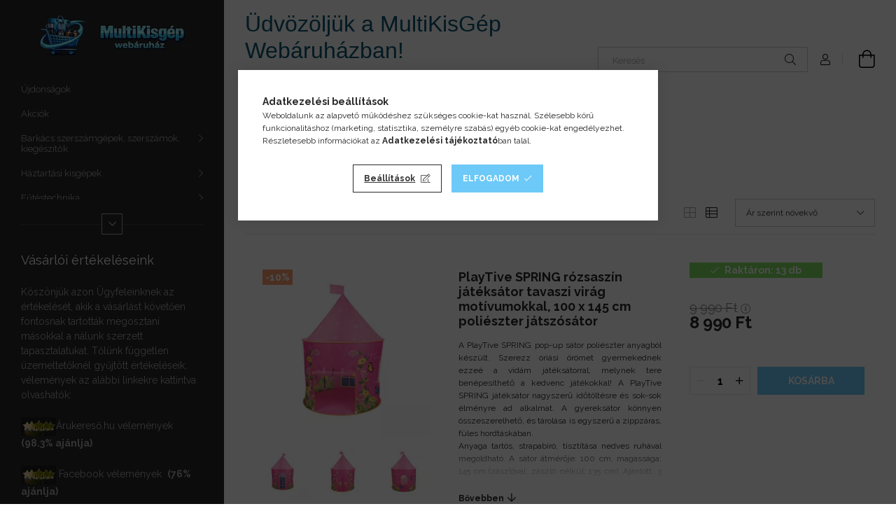

--- FILE ---
content_type: text/html; charset=UTF-8
request_url: https://multikisgep.hu/Satrak
body_size: 35677
content:
<!DOCTYPE html>
<html lang="hu">
<head>
    <meta charset="utf-8">
<meta name="description" content="Sátrak, Kempingbútorok, Játékok, Sport- és szabadidős eszközök, MultiKisGép Webáruház">
<meta name="robots" content="index, follow">
<meta http-equiv="X-UA-Compatible" content="IE=Edge">
<meta property="og:site_name" content="MultiKisGép Webáruház" />
<meta property="og:title" content="Sátrak, Kempingbútorok - Játékok, Sport- és szabadidős eszkö">
<meta property="og:description" content="Sátrak, Kempingbútorok, Játékok, Sport- és szabadidős eszközök, MultiKisGép Webáruház">
<meta property="og:type" content="website">
<meta property="og:url" content="https://multikisgep.hu/Satrak">
<meta name="google-site-verification" content="-dQcc5Ur7HCk_ETfBAjSv59RpUQhhPCTGUC3jXVarDI">
<meta name="p:domain_verify" content="pinterest-site-verification=74cb992ab3845bb7b9e3ccd1ccee35e5">
<meta name="dc.title" content="Sátrak, Kempingbútorok - Játékok, Sport- és szabadidős eszkö">
<meta name="dc.description" content="Sátrak, Kempingbútorok, Játékok, Sport- és szabadidős eszközök, MultiKisGép Webáruház">
<meta name="dc.publisher" content="MultiKisGép Webáruház">
<meta name="dc.language" content="hu">
<meta name="mobile-web-app-capable" content="yes">
<meta name="apple-mobile-web-app-capable" content="yes">
<meta name="MobileOptimized" content="320">
<meta name="HandheldFriendly" content="true">

<title>Sátrak, Kempingbútorok - Játékok, Sport- és szabadidős eszkö</title>


<script>
var service_type="shop";
var shop_url_main="https://multikisgep.hu";
var actual_lang="hu";
var money_len="0";
var money_thousend=" ";
var money_dec=",";
var shop_id=34972;
var unas_design_url="https:"+"/"+"/"+"multikisgep.hu"+"/"+"!common_design"+"/"+"base"+"/"+"001900"+"/";
var unas_design_code='001900';
var unas_base_design_code='1900';
var unas_design_ver=4;
var unas_design_subver=6;
var unas_shop_url='https://multikisgep.hu';
var responsive="yes";
var price_nullcut_disable=1;
var config_plus=new Array();
config_plus['product_tooltip']=1;
config_plus['cart_redirect']=2;
config_plus['money_type']='Ft';
config_plus['money_type_display']='Ft';
config_plus['already_registered_email']=1;
var lang_text=new Array();

var UNAS = UNAS || {};
UNAS.shop={"base_url":'https://multikisgep.hu',"domain":'multikisgep.hu',"username":'multikisgep.unas.hu',"id":34972,"lang":'hu',"currency_type":'Ft',"currency_code":'HUF',"currency_rate":'1',"currency_length":0,"base_currency_length":0,"canonical_url":'https://multikisgep.hu/Satrak'};
UNAS.design={"code":'001900',"page":'product_list'};
UNAS.api_auth="08a10f1629c42b21b16d013e562fef35";
UNAS.customer={"email":'',"id":0,"group_id":0,"without_registration":0};
UNAS.shop["category_id"]="598352";
UNAS.shop["only_private_customer_can_purchase"] = false;
 

UNAS.text = {
    "button_overlay_close": `Bezár`,
    "popup_window": `Felugró ablak`,
    "list": `lista`,
    "updating_in_progress": `frissítés folyamatban`,
    "updated": `frissítve`,
    "is_opened": `megnyitva`,
    "is_closed": `bezárva`,
    "deleted": `törölve`,
    "consent_granted": `hozzájárulás megadva`,
    "consent_rejected": `hozzájárulás elutasítva`,
    "field_is_incorrect": `mező hibás`,
    "error_title": `Hiba!`,
    "product_variants": `termék változatok`,
    "product_added_to_cart": `A termék a kosárba került`,
    "product_added_to_cart_with_qty_problem": `A termékből csak [qty_added_to_cart] [qty_unit] került kosárba`,
    "product_removed_from_cart": `A termék törölve a kosárból`,
    "reg_title_name": `Név`,
    "reg_title_company_name": `Cégnév`,
    "number_of_items_in_cart": `Kosárban lévő tételek száma`,
    "cart_is_empty": `A kosár üres`,
    "cart_updated": `A kosár frissült`
};


UNAS.text["delete_from_compare"]= `Törlés összehasonlításból`;
UNAS.text["comparison"]= `Összehasonlítás`;

UNAS.text["delete_from_favourites"]= `Törlés a kedvencek közül`;
UNAS.text["add_to_favourites"]= `Kedvencekhez`;






window.lazySizesConfig=window.lazySizesConfig || {};
window.lazySizesConfig.loadMode=1;
window.lazySizesConfig.loadHidden=false;

window.dataLayer = window.dataLayer || [];
function gtag(){dataLayer.push(arguments)};
gtag('js', new Date());
</script>

<script src="https://multikisgep.hu/!common_packages/jquery/jquery-3.2.1.js?mod_time=1759314984"></script>
<script src="https://multikisgep.hu/!common_packages/jquery/plugins/migrate/migrate.js?mod_time=1759314984"></script>
<script src="https://multikisgep.hu/!common_packages/jquery/plugins/autocomplete/autocomplete.js?mod_time=1759314984"></script>
<script src="https://multikisgep.hu/!common_packages/jquery/plugins/ui/ui_slider-1.11.4.js?mod_time=1759314984"></script>
<script src="https://multikisgep.hu/!common_packages/jquery/plugins/ui/ui_touch-punch.js?mod_time=1759314984"></script>
<script src="https://multikisgep.hu/!common_packages/jquery/plugins/tools/overlay/overlay.js?mod_time=1759314984"></script>
<script src="https://multikisgep.hu/!common_packages/jquery/plugins/tools/toolbox/toolbox.expose.js?mod_time=1759314984"></script>
<script src="https://multikisgep.hu/!common_packages/jquery/plugins/lazysizes/lazysizes.min.js?mod_time=1759314984"></script>
<script src="https://multikisgep.hu/!common_packages/jquery/own/shop_common/exploded/common.js?mod_time=1764831093"></script>
<script src="https://multikisgep.hu/!common_packages/jquery/own/shop_common/exploded/common_overlay.js?mod_time=1759314984"></script>
<script src="https://multikisgep.hu/!common_packages/jquery/own/shop_common/exploded/common_shop_popup.js?mod_time=1759314984"></script>
<script src="https://multikisgep.hu/!common_packages/jquery/own/shop_common/exploded/page_product_list.js?mod_time=1759314984"></script>
<script src="https://multikisgep.hu/!common_packages/jquery/own/shop_common/exploded/function_favourites.js?mod_time=1759314984"></script>
<script src="https://multikisgep.hu/!common_packages/jquery/own/shop_common/exploded/function_compare.js?mod_time=1759314984"></script>
<script src="https://multikisgep.hu/!common_packages/jquery/own/shop_common/exploded/function_recommend.js?mod_time=1759314984"></script>
<script src="https://multikisgep.hu/!common_packages/jquery/own/shop_common/exploded/function_product_print.js?mod_time=1759314984"></script>
<script src="https://multikisgep.hu/!common_packages/jquery/own/shop_common/exploded/function_product_subscription.js?mod_time=1759314984"></script>
<script src="https://multikisgep.hu/!common_packages/jquery/own/shop_common/exploded/function_param_filter.js?mod_time=1764233415"></script>
<script src="https://multikisgep.hu/!common_packages/jquery/own/shop_common/exploded/function_infinite_scroll.js?mod_time=1759314984"></script>
<script src="https://multikisgep.hu/!common_packages/jquery/plugins/hoverintent/hoverintent.js?mod_time=1759314984"></script>
<script src="https://multikisgep.hu/!common_packages/jquery/own/shop_tooltip/shop_tooltip.js?mod_time=1759314984"></script>
<script src="https://multikisgep.hu/!common_packages/jquery/plugins/waypoints/waypoints-4.0.0.js?mod_time=1759314984"></script>
<script src="https://multikisgep.hu/!common_design/base/001900/main.js?mod_time=1759314986"></script>
<script src="https://multikisgep.hu/!common_packages/jquery/plugins/perfectscrollbar/perfect-scrollbar-1.4.0/perfect-scrollbar.min.js?mod_time=1759314984"></script>
<script src="https://multikisgep.hu/!common_packages/jquery/plugins/swiper/swiper-bundle.min.js?mod_time=1759314984"></script>
<script src="https://multikisgep.hu/!common_packages/jquery/plugins/toastr/toastr.min.js?mod_time=1759314984"></script>
<script src="https://multikisgep.hu/!common_packages/jquery/plugins/tippy/popper-2.4.4.min.js?mod_time=1759314984"></script>
<script src="https://multikisgep.hu/!common_packages/jquery/plugins/tippy/tippy-bundle.umd.min.js?mod_time=1759314984"></script>

<link href="https://multikisgep.hu/temp/shop_34972_6b6c65523e352f0307088af624f96053.css?mod_time=1769346881" rel="stylesheet" type="text/css">

<link href="https://multikisgep.hu/Satrak" rel="canonical">
<link href="https://multikisgep.hu/shop_ordered/34972/design_pic/favicon.ico" rel="shortcut icon">
<script>
        var google_consent=1;
    
        gtag('consent', 'default', {
           'ad_storage': 'denied',
           'ad_user_data': 'denied',
           'ad_personalization': 'denied',
           'analytics_storage': 'denied',
           'functionality_storage': 'denied',
           'personalization_storage': 'denied',
           'security_storage': 'granted'
        });

    
        gtag('consent', 'update', {
           'ad_storage': 'denied',
           'ad_user_data': 'denied',
           'ad_personalization': 'denied',
           'analytics_storage': 'denied',
           'functionality_storage': 'denied',
           'personalization_storage': 'denied',
           'security_storage': 'granted'
        });

        </script>
    <script async src="https://www.googletagmanager.com/gtag/js?id=G-6G0PR6934B"></script>    <script>
    gtag('config', 'G-6G0PR6934B');

          gtag('config', 'G-6G0PR6934B');
                </script>
        <script>
    var google_analytics=1;

            gtag('event', 'view_item_list', {
              "currency": "HUF",
              "items": [
                                        {
                          "item_id": "PT_jateksator_SPRING",
                          "item_name": "  PlayTive SPRING rózsaszín játéksátor tavaszi virág motívumokkal, 100 x 145 cm poliészter játszósátor",
                                                    "item_category": "Játékok, Sport- és szabadidős eszközök/Sátrak, Kempingbútorok",                          "price": '8990',
                          "list_position": 1,
                          "list_name": 'Játékok, Sport- és szabadidős eszközök/Sátrak, Kempingbútorok'
                      }
                    ,                      {
                          "item_id": "Adventuridge_99914",
                          "item_name": "  Adventuridge 67 x 49 x 90 cm összecsukható szürke / kék szék, kempingszék, horgász szék 120 kg teherbírással, pohártartóval, hordtáskával",
                                                    "item_category": "Játékok, Sport- és szabadidős eszközök/Sátrak, Kempingbútorok",                          "price": '9990',
                          "list_position": 2,
                          "list_name": 'Játékok, Sport- és szabadidős eszközök/Sátrak, Kempingbútorok'
                      }
                    ,                      {
                          "item_id": "Iplay_8600B_12",
                          "item_name": "  iPlay 8600B-12 Pop-up hatszögletű labdasátor 90 x 90 x 97 cm játszó sátor 100 db színes labdával",
                                                    "item_category": "Játékok, Sport- és szabadidős eszközök/Sátrak, Kempingbútorok",                          "price": '9990',
                          "list_position": 3,
                          "list_name": 'Játékok, Sport- és szabadidős eszközök/Sátrak, Kempingbútorok'
                      }
                    ,                      {
                          "item_id": "PT_jateksator",
                          "item_name": "  lupilu / PlayTive Aquarium barna / kék játéksátor tengeri állat motívumokkal (teknős, polip, rák, delfin), 100 x 145 cm poliészter játszósátor",
                                                    "item_category": "Játékok, Sport- és szabadidős eszközök/Sátrak, Kempingbútorok",                          "price": '9990',
                          "list_position": 4,
                          "list_name": 'Játékok, Sport- és szabadidős eszközök/Sátrak, Kempingbútorok'
                      }
                    ,                      {
                          "item_id": "Rocktrail_negyszemelyes_domsator",
                          "item_name": "  Crivit / Rocktrail 250 x 300 x 130 cm négyszemélyes sötétített hálófülkés dómsátor, kupolasátor, 4 személyes duplafalú sátor, fesztiválsátor",
                                                    "item_category": "Játékok, Sport- és szabadidős eszközök/Sátrak, Kempingbútorok",                          "price": '32490',
                          "list_position": 5,
                          "list_name": 'Játékok, Sport- és szabadidős eszközök/Sátrak, Kempingbútorok'
                      }
                    ,                      {
                          "item_id": "Adventuridge_negyszemelyes_csaladi_sator",
                          "item_name": "  Adventuridge 4 személyes (négyszemélyes, dupla hálófülkés) családi sátor, fesztiválsátor, kempingsátor 2 hálófülkével, 520 x 230 x 195 cm, 3000 mm vízoszlop",
                                                    "item_category": "Játékok, Sport- és szabadidős eszközök/Sátrak, Kempingbútorok",                          "price": '49990',
                          "list_position": 6,
                          "list_name": 'Játékok, Sport- és szabadidős eszközök/Sátrak, Kempingbútorok'
                      }
                    ,                      {
                          "item_id": "Rocktrail_388318",
                          "item_name": "  Rocktrail / Crivit Sports 4 személyes (négyszemélyes) családi sátor, fesztiválsátor, kempingsátor 1 hálófülkével, nappalival, rovarhálóval 455 x 260 x 190 cm",
                                                    "item_category": "Játékok, Sport- és szabadidős eszközök/Sátrak, Kempingbútorok",                          "price": '54990',
                          "list_position": 7,
                          "list_name": 'Játékok, Sport- és szabadidős eszközök/Sátrak, Kempingbútorok'
                      }
                                  ],
              'non_interaction': true
        });
           </script>
           <script>
        gtag('config', 'AW-10933942712',{'allow_enhanced_conversions':true});
                </script>
                <script>
                       gtag('config', 'AW-11077090459');
                </script>
            <script>
        var google_ads=1;

                gtag('event','remarketing', {
            'ecomm_pagetype': 'category',
            'ecomm_prodid': ["PT_jateksator_SPRING","Adventuridge_99914","Iplay_8600B_12","PT_jateksator","Rocktrail_negyszemelyes_domsator","Adventuridge_negyszemelyes_csaladi_sator","Rocktrail_388318"]        });
            </script>
    
    <script>
    var facebook_pixel=1;
    /* <![CDATA[ */
        !function(f,b,e,v,n,t,s){if(f.fbq)return;n=f.fbq=function(){n.callMethod?
            n.callMethod.apply(n,arguments):n.queue.push(arguments)};if(!f._fbq)f._fbq=n;
            n.push=n;n.loaded=!0;n.version='2.0';n.queue=[];t=b.createElement(e);t.async=!0;
            t.src=v;s=b.getElementsByTagName(e)[0];s.parentNode.insertBefore(t,s)}(window,
                document,'script','//connect.facebook.net/en_US/fbevents.js');

        fbq('init', '454495426594215');
                fbq('track', 'PageView', {}, {eventID:'PageView.aXannyN80l1BVVogxxOxkwAAQ6I'});
        
        $(document).ready(function() {
            $(document).on("addToCart", function(event, product_array){
                facebook_event('AddToCart',{
					content_name: product_array.name,
					content_category: product_array.category,
					content_ids: [product_array.sku],
					contents: [{'id': product_array.sku, 'quantity': product_array.qty}],
					content_type: 'product',
					value: product_array.price,
					currency: 'HUF'
				}, {eventID:'AddToCart.' + product_array.event_id});
            });

            $(document).on("addToFavourites", function(event, product_array){
                facebook_event('AddToWishlist', {
                    content_ids: [product_array.sku],
                    content_type: 'product'
                }, {eventID:'AddToFavourites.' + product_array.event_id});
            });
        });

    /* ]]> */
    </script>
<script>
(function(i,s,o,g,r,a,m){i['BarionAnalyticsObject']=r;i[r]=i[r]||function(){
    (i[r].q=i[r].q||[]).push(arguments)},i[r].l=1*new Date();a=s.createElement(o),
    m=s.getElementsByTagName(o)[0];a.async=1;a.src=g;m.parentNode.insertBefore(a,m)
})(window, document, 'script', 'https://pixel.barion.com/bp.js', 'bp');
                    
bp('init', 'addBarionPixelId', 'BP-Jtt2cwpnbt-F2');
</script>
<noscript><img height='1' width='1' style='display:none' alt='' src='https://pixel.barion.com/a.gif?__ba_pixel_id=BP-Jtt2cwpnbt-F2&ev=contentView&noscript=1'/></noscript>
<script>
$(document).ready(function () {
     UNAS.onGrantConsent(function(){
         bp('consent', 'grantConsent');
     });
     
     UNAS.onRejectConsent(function(){
         bp('consent', 'rejectConsent');
     });

     var contentViewProperties = {
         'name': $('title').html(),
         'contentType': 'Page',
         'id': 'https://multikisgep.hu/Satrak',
     }
     bp('track', 'contentView', contentViewProperties);

     UNAS.onAddToCart(function(event,params){
         var variant = '';
         if (typeof params.variant_list1!=='undefined') variant+=params.variant_list1;
         if (typeof params.variant_list2!=='undefined') variant+='|'+params.variant_list2;
         if (typeof params.variant_list3!=='undefined') variant+='|'+params.variant_list3;
         var addToCartProperties = {
             'contentType': 'Product',
             'currency': 'HUF',
             'id': params.sku,
             'name': params.name,
             'quantity': parseFloat(params.qty_add),
             'totalItemPrice': params.qty*params.price,
             'unit': params.unit,
             'unitPrice': parseFloat(params.price),
             'category': params.category,
             'variant': variant
         };
         bp('track', 'addToCart', addToCartProperties);
     });

     UNAS.onClickProduct(function(event,params){
         UNAS.getProduct(function(result) {
             if (result.name!=undefined) {
                 var clickProductProperties  = {
                     'contentType': 'Product',
                     'currency': 'HUF',
                     'id': params.sku,
                     'name': result.name,
                     'unit': result.unit,
                     'unitPrice': parseFloat(result.unit_price),
                     'quantity': 1
                 }
                 bp('track', 'clickProduct', clickProductProperties );
             }
         },params);
     });

UNAS.onRemoveFromCart(function(event,params){
     bp('track', 'removeFromCart', {
         'contentType': 'Product',
         'currency': 'HUF',
         'id': params.sku,
         'name': params.name,
         'quantity': params.qty,
         'totalItemPrice': params.price * params.qty,
         'unit': params.unit,
         'unitPrice': parseFloat(params.price),
         'list': 'BasketPage'
     });
});
     var categorySelectionProperties = {         'id': '588824|598352',
         'name': 'Sátrak, Kempingbútorok',
         'category': 'Játékok, Sport- és szabadidős eszközök|Sátrak, Kempingbútorok',
         'contentType': 'Page',
         'list': 'SearchPage',
     }
     bp('track', 'categorySelection', categorySelectionProperties);


});
</script>
<script>


      
    let script = document.createElement("script");
    script.type = 'module';
    script.src ='https://widget.molin.ai/shop-ai.js?w=1a1dr3v1';
    document.head.append(script);
    
    

</script>

    <meta content="width=device-width, initial-scale=1.0" name="viewport">
	<link rel="preload" href="https://multikisgep.hu/!common_design/own/fonts/1800/customicons/custom-icons.woff2" as="font" type="font/woff2" crossorigin>
    <link rel="preconnect" href="https://fonts.gstatic.com">
    <link rel="preload" href="https://fonts.googleapis.com/css2?family=Raleway:wght@400;700&display=swap" as="style">
    <link rel="stylesheet" href="https://fonts.googleapis.com/css2?family=Raleway:wght@400;700&display=swap" media="print" onload="this.media='all'">
    <noscript>
        <link rel="stylesheet" href="https://fonts.googleapis.com/css2?family=Raleway:wght@400;700&display=swap">
    </noscript>

    
    
    
    
    
    

    
    
    
    




    
    
    



    




    
    
    
    
</head>






<body class='design_ver4 design_subver1 design_subver2 design_subver3 design_subver4 design_subver5 design_subver6' id="ud_shop_art">
<div id="image_to_cart" style="display:none; position:absolute; z-index:100000;"></div>
<div class="overlay_common overlay_warning" id="overlay_cart_add"></div>
<script>$(document).ready(function(){ overlay_init("cart_add",{"onBeforeLoad":false}); });</script>
<div class="overlay_common overlay_ok" id="overlay_cart_add_ok"></div>
<script>$(document).ready(function(){ overlay_init("cart_add_ok",[]); });</script>
<div class="overlay_common overlay_dialog" id="overlay_save_filter"></div>
<script>$(document).ready(function(){ overlay_init("save_filter",{"closeOnEsc":true,"closeOnClick":true}); });</script>
<div id="overlay_login_outer"></div>	
	<script>
	$(document).ready(function(){
	    var login_redir_init="";

		$("#overlay_login_outer").overlay({
			onBeforeLoad: function() {
                var login_redir_temp=login_redir_init;
                if (login_redir_act!="") {
                    login_redir_temp=login_redir_act;
                    login_redir_act="";
                }

									$.ajax({
						type: "GET",
						async: true,
						url: "https://multikisgep.hu/shop_ajax/ajax_popup_login.php",
						data: {
							shop_id:"34972",
							lang_master:"hu",
                            login_redir:login_redir_temp,
							explicit:"ok",
							get_ajax:"1"
						},
						success: function(data){
							$("#overlay_login_outer").html(data);
							if (unas_design_ver >= 5) $("#overlay_login_outer").modal('show');
							$('#overlay_login1 input[name=shop_pass_login]').keypress(function(e) {
								var code = e.keyCode ? e.keyCode : e.which;
								if(code.toString() == 13) {		
									document.form_login_overlay.submit();		
								}	
							});	
						}
					});
								},
			top: 50,
			mask: {
	color: "#000000",
	loadSpeed: 200,
	maskId: "exposeMaskOverlay",
	opacity: 0.7
},
			closeOnClick: (config_plus['overlay_close_on_click_forced'] === 1),
			onClose: function(event, overlayIndex) {
				$("#login_redir").val("");
			},
			load: false
		});
		
			});
	function overlay_login() {
		$(document).ready(function(){
			$("#overlay_login_outer").overlay().load();
		});
	}
	function overlay_login_remind() {
        if (unas_design_ver >= 5) {
            $("#overlay_remind").overlay().load();
        } else {
            $(document).ready(function () {
                $("#overlay_login_outer").overlay().close();
                setTimeout('$("#overlay_remind").overlay().load();', 250);
            });
        }
	}

    var login_redir_act="";
    function overlay_login_redir(redir) {
        login_redir_act=redir;
        $("#overlay_login_outer").overlay().load();
    }
	</script>  
	<div class="overlay_common overlay_info" id="overlay_remind"></div>
<script>$(document).ready(function(){ overlay_init("remind",[]); });</script>

	<script>
    	function overlay_login_error_remind() {
		$(document).ready(function(){
			load_login=0;
			$("#overlay_error").overlay().close();
			setTimeout('$("#overlay_remind").overlay().load();', 250);	
		});
	}
	</script>  
	<div class="overlay_common overlay_info" id="overlay_newsletter"></div>
<script>$(document).ready(function(){ overlay_init("newsletter",[]); });</script>

<script>
function overlay_newsletter() {
    $(document).ready(function(){
        $("#overlay_newsletter").overlay().load();
    });
}
</script>
<div class="overlay_common overlay_info" id="overlay_product_subscription"></div>
<script>$(document).ready(function(){ overlay_init("product_subscription",[]); });</script>
<div class="overlay_common overlay_error" id="overlay_script"></div>
<script>$(document).ready(function(){ overlay_init("script",[]); });</script>
<style> .grecaptcha-badge { display: none !important; } </style>     <script>
    $(document).ready(function() {
        $.ajax({
            type: "GET",
            url: "https://multikisgep.hu/shop_ajax/ajax_stat.php",
            data: {master_shop_id:"34972",get_ajax:"1"}
        });
    });
    </script>
    

<div id="container" class="page_shop_art_598352 position-relative d-flex filter-in-subcategory-disabled">
    <div class="col-fix-custom-1 side-dropdown" data-content-for=".side-btn, .filter-btn" data-content-direction="left">
        <section class="main-left">
            <div class="main-left__inner h-100">
                <button class="main-left__close-btn btn-close d-xl-none" data-btn-for=".side-dropdown" type="button" aria-label="Bezár"></button>
                <div class="main-left__content d-flex flex-column">
                    <header class="main-left__header">
                        


        <div id="header_logo_img1" class="js-element logo d-none d-xl-block mb-5 px-5" data-element-name="header_logo">
                                    <a href="https://multikisgep.hu/">                <picture>
                    <source srcset="                                    https://multikisgep.hu/!common_design/custom/multikisgep.unas.hu/element/layout_hu_header_logo-260x60_1_default.webp?time=1768138047 260w,
                                    https://multikisgep.hu/!common_design/custom/multikisgep.unas.hu/element/layout_hu_header_logo-260x60_1_default_retina.webp?time=1768138047 520w                                    "
                            sizes=" 260px"
                    >
                    <img src="https://multikisgep.hu/!common_design/custom/multikisgep.unas.hu/element/layout_hu_header_logo-260x60_1_default.webp?time=1768138047"
                         alt="MultiKisGép Webáruház"
                    >
                </picture>
                </a>                        </div>
    
                    </header>
                    <div class="box_container main-menus has-toggle-button">
                        <div class="box">
                            <div id="main-menus-content" class="box__content main-menus__content js-main-menus-content has-maxheight">
                                    <ul class="cat-menus level-0" data-level="cat-level-0">
                                <li class='cat-menu is-spec-item js-cat-menu-new' data-id="new">
            <span class="cat-menu__name" >
                <a class='cat-menu__link' href='https://multikisgep.hu/shop_artspec.php?artspec=2' >                    Újdonságok                    </a>            </span>
                            </li>
                                <li class='cat-menu is-spec-item js-cat-menu-akcio' data-id="akcio">
            <span class="cat-menu__name" >
                <a class='cat-menu__link' href='https://multikisgep.hu/shop_artspec.php?artspec=1' >                    Akciók                    </a>            </span>
                            </li>
                                <li class='cat-menu has-child js-cat-menu-243859' data-id="243859">
            <span class="cat-menu__name" onclick="catSubLoad('243859','https://multikisgep.hu/shop_ajax/ajax_box_cat.php?get_ajax=1&type=layout&change_lang=hu&level=1&key=243859&box_var_name=shop_cat&box_var_layout_cache=1&box_var_expand_cache=yes&box_var_layout_level0=0&box_var_layout=1&box_var_ajax=1&box_var_section=content&box_var_highlight=yes&box_var_type=expand&box_var_div=no');">
                                    Barkács szerszámgépek, szerszámok, kiegészítők                                </span>
                            </li>
                                <li class='cat-menu has-child js-cat-menu-159950' data-id="159950">
            <span class="cat-menu__name" onclick="catSubLoad('159950','https://multikisgep.hu/shop_ajax/ajax_box_cat.php?get_ajax=1&type=layout&change_lang=hu&level=1&key=159950&box_var_name=shop_cat&box_var_layout_cache=1&box_var_expand_cache=yes&box_var_layout_level0=0&box_var_layout=1&box_var_ajax=1&box_var_section=content&box_var_highlight=yes&box_var_type=expand&box_var_div=no');">
                                    Háztartási kisgépek                                </span>
                            </li>
                                <li class='cat-menu has-child js-cat-menu-150644' data-id="150644">
            <span class="cat-menu__name" onclick="catSubLoad('150644','https://multikisgep.hu/shop_ajax/ajax_box_cat.php?get_ajax=1&type=layout&change_lang=hu&level=1&key=150644&box_var_name=shop_cat&box_var_layout_cache=1&box_var_expand_cache=yes&box_var_layout_level0=0&box_var_layout=1&box_var_ajax=1&box_var_section=content&box_var_highlight=yes&box_var_type=expand&box_var_div=no');">
                                    Fűtéstechnika                                </span>
                            </li>
                                <li class='cat-menu has-child js-cat-menu-588824' data-id="588824">
            <span class="cat-menu__name" onclick="catSubLoad('588824','https://multikisgep.hu/shop_ajax/ajax_box_cat.php?get_ajax=1&type=layout&change_lang=hu&level=1&key=588824&box_var_name=shop_cat&box_var_layout_cache=1&box_var_expand_cache=yes&box_var_layout_level0=0&box_var_layout=1&box_var_ajax=1&box_var_section=content&box_var_highlight=yes&box_var_type=expand&box_var_div=no');">
                                    Játékok, Sport- és szabadidős eszközök                                </span>
                            </li>
                                <li class='cat-menu js-cat-menu-732415' data-id="732415">
            <span class="cat-menu__name" >
                <a class='cat-menu__link' href='https://multikisgep.hu/spl/732415/Magasnyomasu-mosok-sterimok-es-kiegeszitoik' >                    Magasnyomású mosók, sterimók és kiegészítőik                    </a>            </span>
                            </li>
                                <li class='cat-menu has-child js-cat-menu-593511' data-id="593511">
            <span class="cat-menu__name" onclick="catSubLoad('593511','https://multikisgep.hu/shop_ajax/ajax_box_cat.php?get_ajax=1&type=layout&change_lang=hu&level=1&key=593511&box_var_name=shop_cat&box_var_layout_cache=1&box_var_expand_cache=yes&box_var_layout_level0=0&box_var_layout=1&box_var_ajax=1&box_var_section=content&box_var_highlight=yes&box_var_type=expand&box_var_div=no');">
                                    Kerti kisgépek, kerti szerszámok                                </span>
                            </li>
                                <li class='cat-menu has-child js-cat-menu-378970' data-id="378970">
            <span class="cat-menu__name" onclick="catSubLoad('378970','https://multikisgep.hu/shop_ajax/ajax_box_cat.php?get_ajax=1&type=layout&change_lang=hu&level=1&key=378970&box_var_name=shop_cat&box_var_layout_cache=1&box_var_expand_cache=yes&box_var_layout_level0=0&box_var_layout=1&box_var_ajax=1&box_var_section=content&box_var_highlight=yes&box_var_type=expand&box_var_div=no');">
                                    Kerti medencék és kiegészítők, csónakok                                </span>
                            </li>
                                <li class='cat-menu has-child js-cat-menu-607745' data-id="607745">
            <span class="cat-menu__name" onclick="catSubLoad('607745','https://multikisgep.hu/shop_ajax/ajax_box_cat.php?get_ajax=1&type=layout&change_lang=hu&level=1&key=607745&box_var_name=shop_cat&box_var_layout_cache=1&box_var_expand_cache=yes&box_var_layout_level0=0&box_var_layout=1&box_var_ajax=1&box_var_section=content&box_var_highlight=yes&box_var_type=expand&box_var_div=no');">
                                    Autós kiegészítők, kellékek                                </span>
                            </li>
                                <li class='cat-menu js-cat-menu-747080' data-id="747080">
            <span class="cat-menu__name" >
                <a class='cat-menu__link' href='https://multikisgep.hu/spl/747080/Ajandek-otletek' >                    Ajándék ötletek                    </a>            </span>
                            </li>
                                <li class='cat-menu js-cat-menu-117434' data-id="117434">
            <span class="cat-menu__name" >
                <a class='cat-menu__link' href='https://multikisgep.hu/Idojaras-allomasok-faliorak' >                    Időjárás állomások, ébresztőórák, faliórák                    </a>            </span>
                            </li>
                                <li class='cat-menu js-cat-menu-206431' data-id="206431">
            <span class="cat-menu__name" >
                <a class='cat-menu__link' href='https://multikisgep.hu/spl/206431/Lakas-kiegeszitok' >                    Lakás kiegészítők                    </a>            </span>
                            </li>
                                <li class='cat-menu js-cat-menu-563395' data-id="563395">
            <span class="cat-menu__name" >
                <a class='cat-menu__link' href='https://multikisgep.hu/Kerekpar-kiegeszitok-kellekek' >                    Kerékpár kiegészítők, kellékek                    </a>            </span>
                            </li>
                                <li class='cat-menu js-cat-menu-985717' data-id="985717">
            <span class="cat-menu__name" >
                <a class='cat-menu__link' href='https://multikisgep.hu/Autos' >                    Autó - motor kiegészítők, tisztítás, autóápolás, takaróponyvák                    </a>            </span>
                            </li>
                                <li class='cat-menu js-cat-menu-791340' data-id="791340">
            <span class="cat-menu__name" >
                <a class='cat-menu__link' href='https://multikisgep.hu/spl/791340/Baba-mama-termekek' >                    Baba - mama termékek                    </a>            </span>
                            </li>
                                <li class='cat-menu js-cat-menu-985788' data-id="985788">
            <span class="cat-menu__name" >
                <a class='cat-menu__link' href='https://multikisgep.hu/Televiziok' >                    Televíziók, MultiMédia eszközök, Hangszórók, Fejhallgatók                    </a>            </span>
                            </li>
                                <li class='cat-menu js-cat-menu-921037' data-id="921037">
            <span class="cat-menu__name" >
                <a class='cat-menu__link' href='https://multikisgep.hu/spl/921037/Szepsegapolas-masszirozogepek-Fitness-eszkozok' >                    Szépségápolás, masszírozógépek, Fitness eszközök                    </a>            </span>
                            </li>
                                <li class='cat-menu js-cat-menu-765277' data-id="765277">
            <span class="cat-menu__name" >
                <a class='cat-menu__link' href='https://multikisgep.hu/spl/765277/Irodatechnika-mobil-es-informatikai-eszkozok' >                    Irodatechnika, mobil- és informatikai eszközök                    </a>            </span>
                            </li>
                                <li class='cat-menu js-cat-menu-141824' data-id="141824">
            <span class="cat-menu__name" >
                <a class='cat-menu__link' href='https://multikisgep.hu/spl/141824/Egeszsegugyi-termekek' >                    Egészségügyi termékek                    </a>            </span>
                            </li>
                                <li class='cat-menu js-cat-menu-554599' data-id="554599">
            <span class="cat-menu__name" >
                <a class='cat-menu__link' href='https://multikisgep.hu/spl/554599/Kifuto-akciok-kiarusitas' >                    Kifutó akciók, kiárusítás                    </a>            </span>
                            </li>
                                <li class='cat-menu js-cat-menu-260814' data-id="260814">
            <span class="cat-menu__name" >
                <a class='cat-menu__link' href='https://multikisgep.hu/Bontott-serult-csomagolasu-ertekcsokkent-termekek' >                    Bontott csomagolású, újszerű, értékcsökkent termékek                    </a>            </span>
                            </li>
                                <li class='cat-menu js-cat-menu-776362' data-id="776362">
            <span class="cat-menu__name" >
                <a class='cat-menu__link' href='https://multikisgep.hu/Hasznalt-hibas-serult-ertekcsokkent-termekek' >                    Használt, hibás, javított, sérült, értékcsökkent termékek, kiegészítők                    </a>            </span>
                            </li>
                                <li class='cat-menu has-child js-cat-menu-240697' data-id="240697">
            <span class="cat-menu__name" onclick="catSubLoad('240697','https://multikisgep.hu/shop_ajax/ajax_box_cat.php?get_ajax=1&type=layout&change_lang=hu&level=1&key=240697&box_var_name=shop_cat&box_var_layout_cache=1&box_var_expand_cache=yes&box_var_layout_level0=0&box_var_layout=1&box_var_ajax=1&box_var_section=content&box_var_highlight=yes&box_var_type=expand&box_var_div=no');">
                                    Karácsonyi dekoráció és kellékek                                </span>
                            </li>
            </ul>
    <script>
        function catSubLoad($id,$ajaxUrl){
            let catMenuEl = $('.cat-menu[data-id="'+$id+'"]');

            $.ajax({
                type: 'GET',
                url: $ajaxUrl,
                beforeSend: function(){
                    catMenuEl.addClass('ajax-loading');
                    setTimeout(function (){
                        if (!catMenuEl.hasClass('ajax-loaded')) {
                            catMenuEl.addClass('ajax-loader');
                        }
                    }, 500);
                },
                success:function(data){
                    catMenuEl.append(data);
                    catItemMarking();
                    $(".cat-menu__name:not(.is-processed)").each(CatPicHover);
                    $("> .cat-menu__name", catMenuEl).attr('onclick','catOpen($(this));').trigger('click');
                    catMenuEl.removeClass('ajax-loading ajax-loader').addClass('ajax-loaded');
                }
            });
        }
        function catBack($this) {
            var thisBackBtn = $this;
            var thisCatLevel = thisBackBtn.closest('[data-level]').data('level');
            /** remove opened class from children */
            thisBackBtn.closest('.js-sublist').find('.cat-menu.is-opened').removeClass('is-opened');
            /** remove opened class from parent */
            if (window.matchMedia('(max-width: 992px)').matches) {
                setTimeout(function() {
                    thisBackBtn.closest('.cat-menu.is-opened').removeClass('is-opened');
                }, 400);
            } else {
                thisBackBtn.closest('.cat-menu.is-opened').removeClass('is-opened');
            }
            $('html').removeClass(thisCatLevel +'-is-opened');
        }
        function catOpen($this) {
            var thisCatMenu = $this.parent();
            psInit(thisCatMenu.find('.js-sublist-inner').first());
            var thisMainMenusContent = $('.js-main-menus-content');
            var thisCatMenuList = thisCatMenu.closest('[data-level]');
            var thisCatLevel = thisCatMenuList.data('level');

            if (thisCatLevel === "cat-level-0") {
                /*remove is-opened class form the rest menus (cat+plus)*/
                thisMainMenusContent.find('.is-opened').not(thisCatMenu).removeClass('is-opened');
            } else {
                /*remove is-opened class form the siblings cat menus */
                thisCatMenuList.find('.is-opened').not(thisCatMenu).removeClass('is-opened');
            }

            if (thisCatMenu.hasClass('is-opened')) {
                thisCatMenu.removeClass('is-opened');
                $('html').removeClass(thisCatLevel +'-is-opened');
            } else {
                thisCatMenu.addClass('is-opened');
                $('html').addClass(thisCatLevel +'-is-opened');
            }
        }
        function catsClose() {
            handleCloseDropdowns();
            handleCloseMenus();
        }
        function CatPicHover() {
            var catItem = $(this); /*span.cat-menu__name*/
            var parentCatPic = catItem.closest(".js-sublist").find(".js-parent-img-wrapper").first().find(".js-parent-img");
            var childSublist = catItem.siblings('.js-sublist');
            var parentCatPicSrc = parentCatPic.attr("data-src-orig");
            var parentCatPicSrcSet = parentCatPic.attr("data-srcset-orig");
            if (parentCatPicSrcSet === undefined) parentCatPicSrcSet="";

            var catItems = catItem.closest(".cat-menus");

            catItem.on('mouseenter', function() {
                if (!isTouchDevice) {
                    var currentAltPicSrcSet = $(this).data("retina-img-url");
                    parentCatPic.attr("src", $(this).data("img-url"));
                    if (currentAltPicSrcSet == undefined) currentAltPicSrcSet = "";
                    parentCatPic.attr("srcset", currentAltPicSrcSet);
                }
            });

            catItems.on('mouseleave', function() {
                if (!isTouchDevice) {
                    parentCatPic.attr("src", parentCatPicSrc);
                    parentCatPic.attr("srcset", parentCatPicSrcSet);
                }
            });

            childSublist.on('mouseenter', function() {
                if (!isTouchDevice) {
                    parentCatPic.attr("src", parentCatPicSrc);
                    parentCatPic.attr("srcset", parentCatPicSrcSet);
                }
            });

            catItem.on('click', function() {
                if (!isTouchDevice) {
                    if ($(this).parent().hasClass('has-child')) {
                        parentCatPic.attr("src", parentCatPicSrc);
                        parentCatPic.attr("srcset", parentCatPicSrcSet);
                    }
                }
            });
            catItem.addClass('is-processed');

        }
        $(document).ready(function () {
            var cats = $(".cat-menu__name:not(.is-processed)");
            cats.each(CatPicHover);
        });
    </script>

	<ul class="plus-menus" data-level="menu-level-0">
					<li class="plus-menu" data-id="846440">
			<span class="plus-menu__name">
			<a class="plus-menu__link" href="https://multikisgep.hu/rolunk">				Rólunk
			</a>			</span>

					</li>
		</ul>
	<script>
		$(document).ready(function () {
			$('.plus-menu.has-child > .plus-menu__name').click(function () {
				var thisPlusMenu = $(this).parent();
                psInit(thisPlusMenu.find('.js-sublist-inner').first());
				var thisMainMenusContent = $('.js-main-menus-content');
				var thisPlusMenuList = thisPlusMenu.closest('[data-level]');
				var thisMenuLevel = thisPlusMenuList.data('level');

				if (thisMenuLevel === "menu-level-0") {
					/*remove is-opened class form the rest menus (cat+plus)*/
					thisMainMenusContent.find('.has-child.is-opened').not(thisPlusMenu).removeClass('is-opened');
				} else {
					/*remove is-opened class form the siblings plus menus */
					thisPlusMenuList.find('.has-child.is-opened').not(thisPlusMenu).removeClass('is-opened');
				}

				if (thisPlusMenu.hasClass('is-opened')) {
					thisPlusMenu.removeClass('is-opened');
                    $('html').removeClass(thisMenuLevel +'-is-opened');
				} else {
					thisPlusMenu.addClass('is-opened');
                    $('html').addClass(thisMenuLevel +'-is-opened');
				}
			});

			$('.js-menu-back-btn').click(function () {
				var thisBackBtn = $(this);
                var thisMenuLevel = thisBackBtn.closest('[data-level]').data('level');

                /** remove opened class from children */
                thisBackBtn.closest('.js-sublist').find('.plus-menu.is-opened').removeClass('is-opened');
                /** remove opened class from parent */
                if (window.matchMedia('(max-width: 992px)').matches) {
                    setTimeout(function() {
                        thisBackBtn.closest('.plus-menu.is-opened').removeClass('is-opened');
                    }, 400);
                } else {
                    thisBackBtn.closest('.plus-menu.is-opened').removeClass('is-opened');
                }
                $('html').removeClass(thisMenuLevel +'-is-opened');
			});
		});
	</script>



                                                                <button aria-controls="main-menus-content" class="main-menus__btn btn btn-square--sm js-main-menus-btn" aria-label="Több" aria-expanded="false" type="button"></button>
                                <script>
                                    $('.js-main-menus-btn').on('click', function (){
                                        let $thisBtn = $(this);
                                        let $thisContent = $('.js-main-menus-content');
                                        $thisBtn.toggleClass('is-active').attr('aria-label', (_, attr) => attr == 'Több' ? 'Kevesebb' : 'Több').attr('aria-expanded', (_, attr) => attr == 'false' ? 'true' : 'false');
                                        $thisContent.toggleClass('is-active');
                                        psElements['.main-left__inner'].update();
                                    });
                                </script>
                                                            </div>
                        </div>
                    </div>

                    <div id='box_container_home_banner1_1' class='box_container_1'>
                    <div class="box">
                        <h4 class="box__title">Vásárlói értékeléseink</h4>
                        <div class="box__content js-box-content"><div id='box_banner_264516' class='box_content'><div class='box_txt text_normal'><p>Köszönjük azon Ügyfeleinknek az értékelését, akik a vásárlást követően fontosnak tartották megosztani másokkal a nálunk szerzett tapasztalatukat. Tőlünk független üzemeltetőknél gyűjtött értékeléseik, vélemények az alábbi linkekre kattintva olvashatók:<br /><br /><strong><a href="https://www.arukereso.hu/stores/multikisgep-webaruhaz-s214188/#velemenyek-or10of0fr-1fm-1" target="_blank" rel="noopener"><img src="https://multikisgep.hu/shop_ordered/34972/pic/RATININV150.jpg" alt="" width="50" height="27" /></a></strong><a href="https://www.arukereso.hu/stores/multikisgep-webaruhaz-s214188/#velemenyek-or10of0fr-1fm-1" target="_blank" rel="noopener">Árukereső.hu vélemények</a> <strong> (98.3% ajánlja)</strong><br /><br /><a href="https://www.facebook.com/multikisgep/reviews?locale=hu_HU" target="_blank" rel="noopener"><img src="https://multikisgep.hu/shop_ordered/34972/pic/RATININV150.jpg" alt="" width="50" height="27" /></a> <a href="https://www.facebook.com/multikisgep/reviews?locale=hu_HU" target="_blank" rel="noopener">Facebook vélemények</a>  <strong>(76% ajánlja)</strong><br /><br /><a href="https://www.google.com/search?sca_esv=fb3147f266a54277&amp;sxsrf=AE3TifNFu2V00Ts27HMcXy4-ihJfR9zqqg:1764431113812&amp;si=AMgyJEtREmoPL4P1I5IDCfuA8gybfVI2d5Uj7QMwYCZHKDZ-E-yh-vR5HugA-XXkJ1nhn479DZdnSupwSLxdurI3oCU-lwxVRZbhLq92OyEt1SDUxfLdkEqj0tSq5Mn8tclc-3we6HmIlue2vjR4-cKQ13wxoBZuld8ooyPaWcH_8scuAVZRdUI%3D&amp;q=MultiKisG%C3%A9p+Web%C3%A1ruh%C3%A1z+Debrecen+V%C3%A9lem%C3%A9nyek&amp;sa=X&amp;ved=2ahUKEwjjx5OO2peRAxXe9LsIHdo1I8wQ0bkNegQIJBAD&amp;biw=1638&amp;bih=748&amp;dpr=1.1" target="_blank" rel="noopener"><img src="https://multikisgep.hu/shop_ordered/34972/pic/RATININV150.jpg" alt="" width="50" height="27" /></a> <a href="https://www.google.com/search?sca_esv=fb3147f266a54277&amp;sxsrf=AE3TifNFu2V00Ts27HMcXy4-ihJfR9zqqg:1764431113812&amp;si=AMgyJEtREmoPL4P1I5IDCfuA8gybfVI2d5Uj7QMwYCZHKDZ-E-yh-vR5HugA-XXkJ1nhn479DZdnSupwSLxdurI3oCU-lwxVRZbhLq92OyEt1SDUxfLdkEqj0tSq5Mn8tclc-3we6HmIlue2vjR4-cKQ13wxoBZuld8ooyPaWcH_8scuAVZRdUI%3D&amp;q=MultiKisG%C3%A9p+Web%C3%A1ruh%C3%A1z+Debrecen+V%C3%A9lem%C3%A9nyek&amp;sa=X&amp;ved=2ahUKEwjjx5OO2peRAxXe9LsIHdo1I8wQ0bkNegQIJBAD&amp;biw=1638&amp;bih=748&amp;dpr=1.1" target="_blank" rel="noopener">Google vélemények</a><strong> (4.8 - 96% ajánlja)</strong><br /><br /><a href="https://www.trustindex.io/reviews/multikisgep.hu" target="_blank" rel="noopener"><img src="https://multikisgep.hu/shop_ordered/34972/pic/RATININV150.jpg" alt="" width="50" height="27" /></a> <a href="https://www.trustindex.io/reviews/multikisgep.hu" target="_blank" rel="noopener">Trustindex vélemények</a><strong> (4.5 - <span class="rating-title">kiváló értékelés</span>, 90% ajánlja)</strong><br /><br /><a href="https://www.vatera.hu/user/rating/rating.php?id=6123768" target="_blank" rel="noopener"><img src="https://multikisgep.hu/shop_ordered/34972/pic/RATININV150.jpg" alt="" width="50" height="27" /></a> <a href="https://www.vatera.hu/user/rating/rating.php?id=6123768" target="_blank" rel="noopener">Vatera értékelések</a> <strong>(99.8% pozitív vélemény)<br /></strong><br /><strong><span style="color: #e8db46;"><a href="https://g.page/r/Cek-OkQARHz1EBM/review" target="_blank" rel="noopener" style="color: #e8db46;">Értékelje Ön is áruházunkat ide kattintva, Google véleménnyel</a> </span><br /><br /><a href="https://multikisgep.hu/rolunk"><img src="https://multikisgep.hu/shop_ordered/34972/pic/infologo5.png" width="250" height="57" alt="" /></a><br /></strong></p></div></div></div>
                    </div>
                    </div><div id='box_container_shop_filter' class='filter-cache-exists box_container_2'>
                    <div class="box">
                        <h4 class="box__title">Szűrés</h4>
                        <div class="box__content js-box-content">  <div class="filter--top js-selected-filters d-flex flex-wrap align-items-center font-xs"></div>
 <div id='box_filter_content' class='js-filter-box js-product-list__filter-content product-list__filter-content-outer col-12 col-md-auto order-1' data-prefix="">
 <div class="product-list__filter-content">
 <div class='product-list__filter-content-inner-wrap'>
 <div class='product-list__filter-content-inner'>
 <div data-id='price' class='product_filter_group py-4 filter-type--slider' id='param_price_group'>
 <div class='product_filter_title' id='param_price_title' onclick="$(this).toggleClass('is-closed');$(this).next('.product_filter_content').stop().slideToggle(400);">
 Ár </div>
 <div class='product_filter_content position-relative product_filter_type_num product_filter_price_content ' id='param_price_content'>
 <div class='product_filter_num' id='product_filter_num_price'></div>
 <div class='product_filter_num_text text-center'>8 990 Ft - 54 990 Ft</div>
 <input type='hidden' class='akt_min' value='8990'><input type='hidden' class='akt_max' value='54990'><input type='hidden' class='base_min' value='8990'><input type='hidden' class='base_max' value='54990'><input type='hidden' class='text_before' value=''><input type='hidden' class='text_after' value=' Ft'><input type='hidden' class='decimal_length' value='0'>
 </div>
 </div>
 <div data-id='2712678' class='product_filter_group py-4 filter-type--checkbox' id='param_2712678_group'>
 <div class='product_filter_title' id='param_2712678_title' onclick="$(this).toggleClass('is-closed');$(this).next('.product_filter_content').stop().slideToggle(400);">
 Gyártó </div>
 <div class='product_filter_content position-relative product_filter_type_text product_filter_2712678_content ' id='param_2712678_content'>
 <div class='product_filter_text'>
 <div class='product_filter_checkbox custom-control custom-checkbox'>
 <span class="text_input"> <input class="custom-control-input" id='product_filter_checkbox_2712678_d6362113122b133d0feb6ef49d6e8e3f' type='checkbox' onclick='filter_activate_delay("");' value='Adventuridge'/>
 <label class='product_filter_link custom-control-label' for='product_filter_checkbox_2712678_d6362113122b133d0feb6ef49d6e8e3f'>
 Adventuridge </label>
 </span>
 </div>
 </div>
 <div class='product_filter_text'>
 <div class='product_filter_checkbox custom-control custom-checkbox'>
 <span class="text_input"> <input class="custom-control-input" id='product_filter_checkbox_2712678_1be2266f6a7399d75d4f4d5eb0941a7b' type='checkbox' onclick='filter_activate_delay("");' value='iPlay'/>
 <label class='product_filter_link custom-control-label' for='product_filter_checkbox_2712678_1be2266f6a7399d75d4f4d5eb0941a7b'>
 iPlay </label>
 </span>
 </div>
 </div>
 <div class='product_filter_text'>
 <div class='product_filter_checkbox custom-control custom-checkbox'>
 <span class="text_input"> <input class="custom-control-input" id='product_filter_checkbox_2712678_daea4b7e699cb280e0f60c8585f38722' type='checkbox' onclick='filter_activate_delay("");' value='PlayTive'/>
 <label class='product_filter_link custom-control-label' for='product_filter_checkbox_2712678_daea4b7e699cb280e0f60c8585f38722'>
 PlayTive </label>
 </span>
 </div>
 </div>
 <div class='product_filter_text'>
 <div class='product_filter_checkbox custom-control custom-checkbox'>
 <span class="text_input"> <input class="custom-control-input" id='product_filter_checkbox_2712678_61c8c68b28c3f2d86a01814df70a9e41' type='checkbox' onclick='filter_activate_delay("");' value='Rocktrail'/>
 <label class='product_filter_link custom-control-label' for='product_filter_checkbox_2712678_61c8c68b28c3f2d86a01814df70a9e41'>
 Rocktrail </label>
 </span>
 </div>
 </div>
 </div>
 </div>
 <div data-id='product_status' class='product_filter_group py-4 filter-type--checkbox' id='param_product_status_group'>
 <div class='product_filter_title' id='param_product_status_title' onclick="$(this).toggleClass('is-closed');$(this).next('.product_filter_content').stop().slideToggle(400);">
 Termék státusza </div>
 <div class='product_filter_content position-relative product_filter_type_text product_filter_product_status_content ' id='param_product_status_content'>
 <div class='product_filter_text'>
 <div class='product_filter_checkbox custom-control custom-checkbox'>
 <span class="text_input"> <input class="custom-control-input" id='product_filter_checkbox_product_status_22af645d1859cb5ca6da0c484f1f37ea' type='checkbox' onclick='filter_activate_delay("");' value='new'/>
 <label class='product_filter_link custom-control-label' for='product_filter_checkbox_product_status_22af645d1859cb5ca6da0c484f1f37ea'>
 Új termék </label>
 </span>
 </div>
 </div>
 <div class='product_filter_text'>
 <div class='product_filter_checkbox custom-control custom-checkbox'>
 <span class="text_input"> <input class="custom-control-input" id='product_filter_checkbox_product_status_e70b59714528d5798b1c8adaf0d0ed15' type='checkbox' onclick='filter_activate_delay("");' value='sale'/>
 <label class='product_filter_link custom-control-label' for='product_filter_checkbox_product_status_e70b59714528d5798b1c8adaf0d0ed15'>
 Akciók </label>
 </span>
 </div>
 </div>
 <div class='product_filter_text'>
 <div class='product_filter_checkbox custom-control custom-checkbox'>
 <span class="text_input"> <input class="custom-control-input" id='product_filter_checkbox_product_status_22443d20c0935036ad6700ba738256e6' type='checkbox' onclick='filter_activate_delay("");' value='in_stock'/>
 <label class='product_filter_link custom-control-label' for='product_filter_checkbox_product_status_22443d20c0935036ad6700ba738256e6'>
 Raktáron </label>
 </span>
 </div>
 </div>
 </div>
 </div>
 <script>
var filter_box_allow_value_count=0;
var filter_activate_timer=null;
var filter_activate_loaded=1;
var clicked_param_id=0;
var clicked_param_value="";
var filter_get;
function filter_activate_delay(prefix){
		if (filter_activate_timer) clearTimeout(filter_activate_timer);
		if (filter_activate_loaded!=1) {
			filter_activate_timer = setTimeout(function() {filter_activate_delay(prefix)},300);		} else {
			filter_activate_timer = setTimeout(function() {filter_activate(prefix)},300);		}
}
function filter_activate(prefix) {
	filter_get="";
	filter_activate_loaded=0
	if ($("#"+prefix+"param_price_content .akt_min").val()!=8990 || $("#"+prefix+"param_price_content .akt_max").val()!=54990) {
		if (filter_get!="") filter_get+="\\"
		filter_get+="price:"+$("#"+prefix+"param_price_content .akt_min").val()+"~"+$("#"+prefix+"param_price_content .akt_max").val()
	}
	var temp_filter_get="";
	var temp_filter_active=0;
	$("#"+prefix+"param_2712678_content input:not(.js-product-filter-input-ignore)").each(function(index, value) {
		if ($(this).prop("checked")==true) {
			$(this).parent().parent().parent().addClass("product_filter_checked");
			temp_filter_active=1;
			if (temp_filter_get!="") temp_filter_get+="|";
			temp_filter_get+=$(this).val().replace(/:/g,"&#58;");
		} else {
			$(this).parent().parent().parent().removeClass("product_filter_checked");
		}
	});
	if (temp_filter_active==1) {
		$("#"+prefix+"param_2712678_content").addClass("product_filter_content_checked");
		$("#"+prefix+"param_2712678_content").parent(".product_filter_group").addClass("product_filter_group_checked");
	} else {
		$("#"+prefix+"param_2712678_content").removeClass("product_filter_content_checked");
		$("#"+prefix+"param_2712678_content").parent(".product_filter_group").removeClass("product_filter_group_checked");
	}
	if (temp_filter_get!="") {
		if (filter_get!="") filter_get+="\\"
		filter_get+="2712678:"+temp_filter_get
	}
	var temp_filter_get="";
	var temp_filter_active=0;
	$("#"+prefix+"param_product_status_content input:not(.js-product-filter-input-ignore)").each(function(index, value) {
		if ($(this).prop("checked")==true) {
			$(this).parent().parent().parent().addClass("product_filter_checked");
			temp_filter_active=1;
			if (temp_filter_get!="") temp_filter_get+="|";
			temp_filter_get+=$(this).val().replace(/:/g,"&#58;");
		} else {
			$(this).parent().parent().parent().removeClass("product_filter_checked");
		}
	});
	if (temp_filter_active==1) {
		$("#"+prefix+"param_product_status_content").addClass("product_filter_content_checked");
		$("#"+prefix+"param_product_status_content").parent(".product_filter_group").addClass("product_filter_group_checked");
	} else {
		$("#"+prefix+"param_product_status_content").removeClass("product_filter_content_checked");
		$("#"+prefix+"param_product_status_content").parent(".product_filter_group").removeClass("product_filter_group_checked");
	}
	if (temp_filter_get!="") {
		if (filter_get!="") filter_get+="\\"
		filter_get+="product_status:"+temp_filter_get
	}
	if (filter_get!="") {
		temp_url="https://multikisgep.hu/Satrak?filter="+encodeURIComponent(filter_get.replace(/&/g,'&amp;').replace(/"/g,'&quot;')).replace(/%3A/g,':').replace(/%2F/g,'/');
		temp_url_state="https://multikisgep.hu/Satrak?filter="+encodeURIComponent(filter_get.replace(/&/g,'&amp;').replace(/"/g,'&quot;')).replace(/%3A/g,':').replace(/%5C/g,'\\');
	} else {
		temp_url="https://multikisgep.hu/Satrak?filter=";
		temp_url_state="https://multikisgep.hu/Satrak?filter=";
	}
	$(".product-list-wrapper").html("<div class='page_content_ajax'></div>");
	$(document).trigger("filterProductlistRefreshing");
	$.ajax({
		type: "GET",
		async: true,
		url: "https://multikisgep.hu/Satrak",
		data: {
			clicked_param_id:clicked_param_id,
			filter:filter_get,
			url_state:temp_url_state,
			ajax_filter:"1",
			ajax_nodesign:"1"
		},
		success: function(result){
	 product_filter_history_state("push",temp_url_state,prefix,clicked_param_id,clicked_param_value);
			clicked_param_id=0;
			clicked_param_value="";
			filter_activate_loaded=1;
	 $(document).trigger("filterProductlistRefreshed");
			if (result.indexOf("</html")==-1) $(".product-list-wrapper").html(result);
		}
	});
 $("#"+prefix+"box_filter_content .product_filter_delete_all_outer").css("display","none");
 var filter_delete_enabled = 0;
 $("#"+prefix+"box_filter_content .product_filter_content").each(function(){
 if ($(this).hasClass("product_filter_content_checked")) {
 $("#"+prefix+"box_filter_content .product_filter_delete_all_outer").css("display","block");
 filter_delete_enabled = 1;
 return false;
 }
 });
 (filter_delete_enabled == 1) ? $(document).trigger("filterDeleteEnabled") : $(document).trigger("filterDeleteDisabled");
}
function filter_icon_click(filter_this) {
 if (filter_this.children("input").prop("checked")==true) {
 	filter_this.children("input").prop("checked",false);
	} else {
 	filter_this.children("input").prop("checked",true);
	}
}
function filter_icon(filter_this) {
 if (filter_this.children("input").prop("checked")!=true) {
 	filter_this.addClass("product_filter_icon_unchecked_grayscale");
 	filter_this.addClass("product_filter_icon_unchecked");
 	filter_this.removeClass("product_filter_icon_checked");
	} else {
 	filter_this.removeClass("product_filter_icon_unchecked_grayscale");
 	filter_this.removeClass("product_filter_icon_unchecked");
 	filter_this.addClass("product_filter_icon_checked");
	}
}
$(document).ready(function(){
	 product_filter_history_state("pop","","","","");
	var checkbox_on=0;
	$("#box_filter_content .product_filter_content").each(function(){
		if ($(this).find("input").prop("checked")==true || $(this).hasClass("product_filter_content_checked")) {
			checkbox_on=1;
			return false;
		}
	});
	if (checkbox_on==1 && checkbox_on_already!=1) {
 filter_activate("");
 var checkbox_on_already=1
	}
	if (checkbox_on==1) {
 $("#box_filter_content .product_filter_delete_all_outer").css("display","block");
 $(document).trigger("filterDeleteEnabled");
	}else{
 $("#box_filter_content .product_filter_delete_all_outer").css("display","none");
	 $(document).trigger("filterDeleteDisabled");
	}
});
$(function() {
const $param_price_content = $("#param_price_content");
	$param_price_content.find(".product_filter_num").slider({
		range: true,
		min: 8990,
		max: 54990,
		values: [ 8990, 54990 ],
		slide: function( event, ui ) {
			$param_price_content.find(".product_filter_num_text").html(number_format(ui.values[0]*1,money_len,money_dec,money_thousend)+" Ft - "+number_format(ui.values[1]*1,money_len,money_dec,money_thousend)+" Ft")
			$param_price_content.find(".akt_min" ).val(ui.values[0])
			$param_price_content.find(".akt_max" ).val(ui.values[1])
	$param_price_content.find(".product_filter_num_from").val(number_format(ui.values[0]*1,money_len,".",""))
	$param_price_content.find(".product_filter_num_to").val(number_format(ui.values[1]*1,money_len,".",""))
		},
		change: function( event, ui ) {
			filter_activate_delay("");
			if (ui.values[0]>8990 || ui.values[1]<54990) {
 $param_price_content.addClass("product_filter_content_checked");
	 $param_price_content.parent(".product_filter_group").addClass("product_filter_group_checked");
			} else {
 $param_price_content.removeClass("product_filter_content_checked");
	 $param_price_content.parent(".product_filter_group").removeClass("product_filter_group_checked");
			}
		}
	});
	$(".ui-slider-range").addClass("bg_color_dark3");
});
</script>

 </div>
 </div>
 </div>
 <div class="product-filter__buttons">
 <div class='product_filter_delete_all_outer py-2' style='display:none;'>
 <button type='button' class='product_filter_delete_all btn btn-secondary' onclick='product_filter_delete_all("");'>Szűrés törlése</button>
 </div>
 </div>
 </div>
 <script>
 /*** FILTER BADGES ***/
 $(document).ready(function() {
 checkSelectedFilters();
 $('.icon--info[data-tippy]:not(.tippy-inited)').on('click',function(e) {
 e.stopPropagation();
 });
 });
 $(document).on('filterProductlistRefreshing', function(){
 checkSelectedFilters();
 });
 function checkSelectedFilters(){
 addParameterToSelecteds();
 $('.js-remove-slider-filter').bind('click', function(){
 $(this).remove();
 resetSliderFilter($('#param_'+$(this).data('id')+'_group .ui-slider'));
 });
 }
 function addParameterToSelecteds(){
 let title = "";
 let dataId = "";
 $('.js-selected-filters').empty();
 $('.js-product-list__filter-content .product_filter_group_checked').each(function(){
 let $this = $(this);
 if($this.hasClass('filter-type--checkbox')){
 $('.product_filter_checked label, .product_filter_icon_checked label', $this).each(function(){
 $(this).clone().appendTo('.js-selected-filters').removeClass('custom-control-label');
 });
 }else{
 title = $('.product_filter_title', $this);
 dataId = $this.attr('data-id');
 $('.js-selected-filters').append('<label class="js-remove-slider-filter product_filter_link mb-0" data-id="'+dataId+'">'+title.text()+'</label>');
 }
 });
 }
 function resetSliderFilter(obj){
 let min = obj.slider("option", "min");
 let max = obj.slider("option", "max");
 obj.parent().find('.akt_min').val(min);
 obj.parent().find('.akt_max').val(max);
 obj.slider("values", [min, max]);

 let text_before = obj.parent().find('.text_before').val();
 let text_after = obj.parent().find('.text_after').val();
 let text = text_before+String(min).replace(".",money_dec)+text_after+" - "+text_before+String(max).replace(".",money_dec)+text_after;
 obj.parent().find('.product_filter_num_text').html(text);
 obj.parents(".product_filter_content").removeClass("product_filter_content_checked");
 obj.parents(".product_filter_group").removeClass("product_filter_group_checked");
 }
 </script>
</div>
                    </div>
                    </div><div id='box_container_shop_top' class='box_container_3'>
                    <div class="box">
                        <h4 class="box__title">TOP termékek</h4>
                        <div class="box__content js-box-content"><div id='box_top_content' class='box_content box_top_content'><div class='box_content_ajax' data-min-length='5'></div><script>
	$.ajax({
		type: "GET",
		async: true,
		url: "https://multikisgep.hu/shop_ajax/ajax_box_top.php",
		data: {
			box_id:"",
			unas_page:"0",
			cat_endid:"598352",
			get_ajax:1,
			shop_id:"34972",
			lang_master:"hu"
		},
		success: function(result){
			$("#box_top_content").html(result);
		}
	});
</script>
</div></div>
                    </div>
                    </div><div id='box_container_home_counter' class='box_container_4'>
                    <div class="box">
                        <h4 class="box__title">Látogató számláló</h4>
                        <div class="box__content js-box-content"><div id='box_counter_content' class='box_content'>
    <div class='box_counter_main text-center my-0 mx-auto'>
                    <div class='box_counter_element_outer d-inline-block'>
                <div class='box_counter_element p-2'>
                    <strong>3</strong>
                </div>
            </div>
                    <div class='box_counter_element_outer d-inline-block'>
                <div class='box_counter_element p-2'>
                    <strong>0</strong>
                </div>
            </div>
                    <div class='box_counter_element_outer d-inline-block'>
                <div class='box_counter_element p-2'>
                    <strong>2</strong>
                </div>
            </div>
                    <div class='box_counter_element_outer d-inline-block'>
                <div class='box_counter_element p-2'>
                    <strong>4</strong>
                </div>
            </div>
                    <div class='box_counter_element_outer d-inline-block'>
                <div class='box_counter_element p-2'>
                    <strong>8</strong>
                </div>
            </div>
                    <div class='box_counter_element_outer d-inline-block'>
                <div class='box_counter_element p-2'>
                    <strong>5</strong>
                </div>
            </div>
                    <div class='box_counter_element_outer d-inline-block'>
                <div class='box_counter_element p-2'>
                    <strong>9</strong>
                </div>
            </div>
            </div>
</div>
</div>
                    </div>
                    </div>

                    


    <div class="js-element sidebar_contact box_container mt-auto" data-element-name="sidebar_contact">
                <h4 class="element__title box__title">Elérhetőség</h4>
                <div class="element__content box__content">
                                <style>
                .sidebar_contact .slide-1 a::before {
                    content: '\f3c5';
                }
            </style>
                        <div class="element__html slide-1"><p>Székhely: <a href="https://maps.google.com/?q=4063+Debrecen%2C+M%C3%A1tai+utca+19." target="_blank" rel="noopener">4063 Debrecen, Mátai utca 19.</a> (<strong>Nem üzlet</strong>, nincs ügyfélforgalom és személyes átvételi lehetőség)<br /><br /><br /></p></div>
                                <style>
                .sidebar_contact .slide-2 a::before {
                    content: '\f095';
                }
            </style>
                        <div class="element__html slide-2"><p>Telefonos Ügyfélszolgálat: <a href="tel://+36304924480">+36304924480</a> (számunk gyakran túlterhelt, kérjük, elsősorban e-mailben keressen)<br /><br /><br /></p></div>
                                <style>
                .sidebar_contact .slide-3 a::before {
                    content: '\f0e0';
                }
            </style>
                        <div class="element__html slide-3"><p>E-mail elérhetőségünk: <a href="mailto:info@multikisgep.hu">info@multikisgep.hu</a></p></div>
                </div>
    </div>


                                        
                    
                    
                </div>
            </div>
        </section>
    </div>
    <main class="col-rest-custom-1">
        <section class="main-right filter-normal-exists">
            
            <header class="header">
                <div class="header-top position-relative py-3 py-md-4 px-3 px-xl-0">
                    <div class="d-flex flex-wrap flex-md-nowrap align-items-center">
                        <button class="side-btn dropdown--btn btn-text d-xl-none order-1" aria-label="Kategóriák további menüpontok" data-btn-for=".side-dropdown" type="button">
                            <span class="side-btn-icon icon--hamburger"></span>
                        </button>

                        


        <div id="header_logo_img" class="js-element logo col-6 col-xs-auto px-3 mr-auto d-xl-none order-2" data-element-name="header_logo">
                                    <a href="https://multikisgep.hu/">                <picture>
                    <source srcset="                                    https://multikisgep.hu/!common_design/custom/multikisgep.unas.hu/element/layout_hu_header_logo-260x60_1_default.webp?time=1768138047 260w,
                                    https://multikisgep.hu/!common_design/custom/multikisgep.unas.hu/element/layout_hu_header_logo-260x60_1_default_retina.webp?time=1768138047 520w                                    "
                            sizes=" 260px"
                    >
                    <img src="https://multikisgep.hu/!common_design/custom/multikisgep.unas.hu/element/layout_hu_header_logo-260x60_1_default.webp?time=1768138047"
                         alt="MultiKisGép Webáruház"
                    >
                </picture>
                </a>                        </div>
    

                        


    <div class="js-element header_text_section_2 d-none d-lg-block pr-3 order-3" data-element-name="header_text_section_2">
        <div class="element__content ">
                            <div class="element__html slide-1"><p style="text-align: left;"><span style="font-size: 24pt;"><span style="color: #095370; font-family: impact, sans-serif;">Üdvözöljük a <a href="https://multikisgep.hu/rolunk" target="_blank" rel="noopener">MultiKisGép Webáruházban!</a></span><span style="font-family: impact, sans-serif;"> </span></span><strong><br /><br /></strong><span style="color: #095370;">Kérdésével forduljon bizalommal hozzánk e-mailben:<strong> <a href="mailto:info@multikisgep.hu" style="color: #095370;">info@multikisgep.hu</a></strong>, vagy Chatbot Ügyfélszolgálatunkhoz! <a href="https://multikisgep.hu/rolunk" target="_blank" rel="noopener"><strong>Rólunk bővebben</strong> ide kattintva olvashat</a></span></p></div>
                    </div>
    </div>


                        <div class="search__dropdown col-12 col-md-auto px-0 order-1 mt-3 mt-md-0 ml-md-auto order-5 order-md-4">
                            <div class="search-box position-relative ml-auto browser-is-chrome" id="box_search_content">
    <form name="form_include_search" id="form_include_search" action="https://multikisgep.hu/shop_search.php" method="get">
        <div class="box-search-group mb-0">
            <input data-stay-visible-breakpoint="768" name="search" id="box_search_input" value="" aria-label="Keresés"
                   pattern=".{3,100}" title="Hosszabb kereső kifejezést írjon be!" placeholder="Keresés" type="text" maxlength="100"
                   class="ac_input form-control js-search-input" autocomplete="off" required            >
            <div class="search-box__search-btn-outer input-group-append" title="Keresés">
                <button class='search-btn' aria-label="Keresés">
                    <span class="search-btn-icon icon--search"></span>
                </button>
                <button type="button" onclick="$('.js-search-smart-autocomplete').addClass('is-hidden');$(this).addClass('is-hidden');" class='search-close-btn d-md-none is-hidden' aria-label="">
                    <span class="search-close-btn-icon icon--close"></span>
                </button>
            </div>
            <div class="search__loading">
                <div class="loading-spinner--small"></div>
            </div>
        </div>
        <div class="search-box__mask"></div>
    </form>
    <div class="ac_results"></div>
</div>
<script>
    $(document).ready(function(){
        $(document).on('smartSearchCreate smartSearchOpen smartSearchHasResult', function(e){
            if (e.type !== 'smartSearchOpen' || (e.type === 'smartSearchOpen' && $('.js-search-smart-autocomplete').children().length > 0)) {
                $('.search-close-btn').removeClass('is-hidden');
            }
        });
        $(document).on('smartSearchClose smartSearchEmptyResult', function(){
            $('.search-close-btn').addClass('is-hidden');
        });
        $(document).on('smartSearchInputLoseFocus', function(){
            if ($('.js-search-smart-autocomplete').length>0) {
                setTimeout(function () {
                    let height = $(window).height() - ($('.js-search-smart-autocomplete').offset().top - $(window).scrollTop()) - 20;
                    $('.search-smart-autocomplete').css('max-height', height + 'px');
                }, 300);
            }
        });
    });
</script>


                        </div>

                        <ul class="header-buttons-list order-4 order-md-5 ml-auto ml-md-0">
                                                        <li>    <div class="profile">
        <button type="button" class="profile__btn js-profile-btn dropdown--btn" id="profile__btn" data-orders="https://multikisgep.hu/shop_order_track.php" aria-label="Profil" data-btn-for=".profile__dropdown">
            <span class="profile__btn-icon icon--head"></span>
        </button>

        <div class="profile__dropdown dropdown--content dropdown--content-r d-xl-block" data-content-for=".profile__btn">
            <div role="button" class="profile__btn-close btn-close" aria-label="Bezár" data-close-btn-for=".profile__btn, .profile__dropdown"></div>
                            <h4 class="profile__header mb-4">Belépés</h4>
                <div class='login-box__loggedout-container'>
                    <form name="form_login" action="https://multikisgep.hu/shop_logincheck.php" method="post"><input name="file_back" type="hidden" value="/Satrak"><input type="hidden" name="login_redir" value="" id="login_redir">
                        <div class="login-box__form-inner">
                            <div class="form-group login-box__input-field form-label-group">
                                <input name="shop_user_login" id="shop_user_login" aria-label="Email" placeholder='Email' type="text" maxlength="100" class="form-control" spellcheck="false" autocomplete="email" autocapitalize="off">
                                <label for="shop_user_login">Email</label>
                            </div>
                            <div class="form-group login-box__input-field form-label-group">
                                <input name="shop_pass_login" id="shop_pass_login" aria-label="Jelszó" placeholder="Jelszó" type="password" maxlength="100" class="form-control" spellcheck="false" autocomplete="current-password" autocapitalize="off">
                                <label for="shop_pass_login">Jelszó</label>
                            </div>
                            <button type="submit" class="btn btn-primary btn-block">Belép</button>
                        </div>
                        <div class="btn-wrap">
                            <button type="button" class="login-box__remind-btn btn btn-link px-0 py-1 text-primary" onclick="overlay_login_remind()">Elfelejtettem a jelszavamat</button>
                        </div>
                    </form>

                    <div class="line-separator"></div>

                    <div class="login-box__other-buttons">
                        <div class="btn-wrap">
                            <a class="login-box__reg-btn btn btn-link py-2 px-0" href="https://multikisgep.hu/shop_reg.php?no_reg=0">Regisztráció</a>
                        </div>
                                                                            <div class="google-login-wrap position-relative">
                                <div class="google-login-btn btn btn-link text-left py-2 px-0 position-absolute w-100">Google</div>
                                <iframe class="google_login btn btn-link btn-block mr-2 position-absolute" scrolling="no" src="https://cluster3.unas.hu/shop_google_login.php?url=https%3A%2F%2Fmultikisgep.hu&text=Bel%C3%A9p%C3%A9s+Google+fi%C3%B3kkal&type=&align=center&design=%2Fbase%2F001900%2F" title="Google"></iframe>
                            </div>
                                            </div>
                </div>
                    </div>
    </div>
</li>
                            <li>
                                <div class="cart-box__container">
                                    <button class="cart-box__btn dropdown--btn" aria-label="Kosár megtekintése" type="button" data-btn-for=".cart-box__dropdown">
                                        <span class="cart-box__btn-icon icon--cart">
                                                <div id='box_cart_content' class='cart-box'>            </div>
                                        </span>
                                    </button>
                                                                        <div class="cart-box__dropdown dropdown--content dropdown--content-r js-cart-box-dropdown" data-content-for=".cart-box__btn">
                                        <div role="button" class="cart-box__btn-close btn-close d-none" aria-label="Bezár" data-close-btn-for=".cart-box__btn, .cart-box__dropdown"></div>
                                        <div id="box_cart_content2" class="h-100">
                                            <div class="loading-spinner-wrapper text-center">
                                                <div class="loading-spinner--small" style="width:30px;height:30px;vertical-align:middle;"></div>
                                            </div>
                                            <script>
                                                $(document).ready(function(){
                                                    $('.cart-box__btn').click(function(){
                                                        let $this_btn = $(this);
                                                        const $box_cart_2 = $("#box_cart_content2");
                                                        const $box_cart_close_btn = $box_cart_2.closest('.js-cart-box-dropdown').find('.cart-box__btn-close');

                                                        if (!$this_btn.hasClass('ajax-loading') && !$this_btn.hasClass('is-loaded')) {
                                                            $.ajax({
                                                                type: "GET",
                                                                async: true,
                                                                url: "https://multikisgep.hu/shop_ajax/ajax_box_cart.php?get_ajax=1&lang_master=hu&cart_num=2",
                                                                beforeSend:function(){
                                                                    $this_btn.addClass('ajax-loading');
                                                                    $box_cart_2.addClass('ajax-loading');
                                                                },
                                                                success: function (data) {
                                                                    $box_cart_2.html(data).removeClass('ajax-loading').addClass("is-loaded");
                                                                    $box_cart_close_btn.removeClass('d-none');
                                                                    $this_btn.removeClass('ajax-loading').addClass("is-loaded");
                                                                }
                                                            });
                                                        }
                                                    });
                                                });
                                            </script>
                                            
                                        </div>
                                        <div class="loading-spinner"></div>
                                    </div>
                                                                    </div>
                            </li>
                        </ul>
                    </div>
                </div>
            </header>

                        <div class="main px-4 px-xl-0 py-4 pt-xl-0">
                <div id='breadcrumb'>
                <nav class="breadcrumb__inner font-s cat-level-2">
            <span class="breadcrumb__item breadcrumb__home is-clickable" data-id="0">
                <a href="https://multikisgep.hu/" class="breadcrumb-link breadcrumb-home-link" aria-label="Főkategória" title="Főkategória">
                    <span class='breadcrumb__text'>Főkategória</span>
                </a>
            </span>
                            <span class="breadcrumb__item visible-on-product-list" data-id="588824">
                                            <a href="https://multikisgep.hu/sct/588824/Jatekok-Sport-es-szabadidos-eszkozok" class="breadcrumb-link">
                            <span class="breadcrumb__text">Játékok, Sport- és szabadidős eszközök</span>
                        </a>
                    
                    <script>
                        $("document").ready(function(){
                            $(".js-cat-menu-588824").addClass("is-selected");
                        });
                    </script>
                </span>
                            <span class="breadcrumb__item" data-id="598352">
                                            <span class="breadcrumb__text">Sátrak, Kempingbútorok</span>
                    
                    <script>
                        $("document").ready(function(){
                            $(".js-cat-menu-598352").addClass("is-selected");
                        });
                    </script>
                </span>
                    </nav>
    </div>                <div class="main__title">
                            <div class="main-title d-flex flex-wrap gap-10">
        <h1 class="main-title mb-0">
            Sátrak, Kempingbútorok
        </h1>
                <button class="filter-btn btn btn-primary icon--b-filter align-self-start d-xl-none" type="button" data-btn-for=".side-dropdown">Szűrés</button>
            </div>
    
                </div>
                <div class="main__content">
                    <div class="page_content_outer"><div id="page_artspec_content" class="page_content">
    
    
    












            
    <script>
<!--
function artlist_formsubmit_artlist(cikkname) {
   cart_add(cikkname,"artlist_");
}
$(document).ready(function(){
	select_base_price("artlist_PT_jateksator_SPRING",0);
	
	select_base_price("artlist_Adventuridge_99914",0);
	
	select_base_price("artlist_Iplay_8600B_12",0);
	
	select_base_price("artlist_PT_jateksator",0);
	egyeb_ar1_netto['artlist_PT_jateksator'][0]=0;
egyeb_ar1_brutto['artlist_PT_jateksator'][0]=0;
egyeb_ar1_orig_netto['artlist_PT_jateksator'][0]=0;
egyeb_ar1_orig_brutto['artlist_PT_jateksator'][0]=0;
egyeb_ar1_netto['artlist_PT_jateksator'][1]=0;
egyeb_ar1_brutto['artlist_PT_jateksator'][1]=0;
egyeb_ar1_orig_netto['artlist_PT_jateksator'][1]=0;
egyeb_ar1_orig_brutto['artlist_PT_jateksator'][1]=0;
egyeb_ar1_netto['artlist_PT_jateksator'][2]=0;
egyeb_ar1_brutto['artlist_PT_jateksator'][2]=0;
egyeb_ar1_orig_netto['artlist_PT_jateksator'][2]=0;
egyeb_ar1_orig_brutto['artlist_PT_jateksator'][2]=0;

	$("#egyeb_list1_artlist_PT_jateksator").change(function () {
		change_egyeb("artlist_PT_jateksator");
		select_get(1,"artlist_PT_jateksator","artlist_");
	});
	$("#egyeb_list2_artlist_PT_jateksator").change(function () {
		change_egyeb("artlist_PT_jateksator");
		select_get(2,"artlist_PT_jateksator","artlist_");
	});
	$("#egyeb_list3_artlist_PT_jateksator").change(function () {
		change_egyeb("artlist_PT_jateksator");
	});
	change_egyeb("artlist_PT_jateksator");
	select_base_price("artlist_Rocktrail_negyszemelyes_domsator",0);
	egyeb_ar1_netto['artlist_Rocktrail_negyszemelyes_domsator'][0]=0;
egyeb_ar1_brutto['artlist_Rocktrail_negyszemelyes_domsator'][0]=0;
egyeb_ar1_orig_netto['artlist_Rocktrail_negyszemelyes_domsator'][0]=0;
egyeb_ar1_orig_brutto['artlist_Rocktrail_negyszemelyes_domsator'][0]=0;
egyeb_ar1_netto['artlist_Rocktrail_negyszemelyes_domsator'][1]=0;
egyeb_ar1_brutto['artlist_Rocktrail_negyszemelyes_domsator'][1]=0;
egyeb_ar1_orig_netto['artlist_Rocktrail_negyszemelyes_domsator'][1]=0;
egyeb_ar1_orig_brutto['artlist_Rocktrail_negyszemelyes_domsator'][1]=0;
egyeb_ar1_netto['artlist_Rocktrail_negyszemelyes_domsator'][2]=0;
egyeb_ar1_brutto['artlist_Rocktrail_negyszemelyes_domsator'][2]=0;
egyeb_ar1_orig_netto['artlist_Rocktrail_negyszemelyes_domsator'][2]=0;
egyeb_ar1_orig_brutto['artlist_Rocktrail_negyszemelyes_domsator'][2]=0;

	$("#egyeb_list1_artlist_Rocktrail_negyszemelyes_domsator").change(function () {
		change_egyeb("artlist_Rocktrail_negyszemelyes_domsator");
	});
	$("#egyeb_list2_artlist_Rocktrail_negyszemelyes_domsator").change(function () {
		change_egyeb("artlist_Rocktrail_negyszemelyes_domsator");
	});
	$("#egyeb_list3_artlist_Rocktrail_negyszemelyes_domsator").change(function () {
		change_egyeb("artlist_Rocktrail_negyszemelyes_domsator");
	});
	change_egyeb("artlist_Rocktrail_negyszemelyes_domsator");
	select_base_price("artlist_Adventuridge_negyszemelyes_csaladi_sator",0);
	
	select_base_price("artlist_Rocktrail_388318",0);
	
});
// -->
</script>


            <div id='page_artlist_content' class="page_content list-type--2">
        <div class="product-list-wrapper">     
                <div class="paging-sorting-ordering border-bottom">
                    <div class="row align-items-center justify-content-between">
                        
                        <div class="viewing-sorting--top order-1 order-md-2 col-12 col-md-auto d-flex align-items-center justify-content-between my-3 ml-auto">                                                            <div class="view--top flex-shrink-0">
                                    <button title="Nézet 1" type="button" class="view__btn view__btn--1" onclick="location.href=location_href_with_get('change_page_design=1')"></button>
                                    <button title="Nézet 2" type="button" class="view__btn view__btn--2 is-selected"></button>
                                </div>
                                                                                        <div class="order--top flex-shrink-0 ml-auto">
                                    <form name="form_art_order1" method="post">
<input name="art_order_sent" value="ok" type="hidden">

                                    <div class="order__select-outer form-select-group" title="Sorrend">
                                        <select name="new_art_order" onchange="document.form_art_order1.submit();" class="form-control" id="new_art_order_top" aria-label="Sorrend">
                                                                                        <option value="popular" >Népszerűség szerint</option>
                                                                                        <option value="name" >Név szerint (A-Z)</option>
                                                                                        <option value="name_desc" >Név szerint (Z-A)</option>
                                                                                        <option value="price" selected="selected">Ár szerint növekvő</option>
                                                                                        <option value="price_desc" >Ár szerint csökkenő</option>
                                                                                        <option value="time_desc" >Felvitel szerint (legutolsó az első)</option>
                                                                                        <option value="time" >Felvitel szerint (legkorábbi az első)</option>
                                                                                    </select>
                                    </div>
                                    </form>

                                </div>
                                                    </div>                    </div>
                </div>

                                <div  class="page_artlist_list  products js-products type--2" data-text-fav-remove="Törlés a kedvencek közül" data-text-fav-add="Kedvencekhez" data-text-compare-remove="Törlés összehasonlításból" data-text-compare-add="Összehasonlítás" >
                
                                        	
	
				
    
	
	
	
 		
				
	
	


												
										
			<article class="col-12  product js-product has-alt-image js-on-hover-alt-img page_artlist_sku_PT_jateksator_SPRING" id="page_artlist_artlist_PT_jateksator_SPRING">
				<div class="product__inner">
					<div class="row no-gutters">
						<div class="col-xs-6 col-md-4 product__image-col text-center position-relative">
																<div class="d-flex">
								<div class="flex-grow-1">
									<div class='product__img-outer d-none d-xxl-block position-relative text-center mb-3 mb-sm-0'>
										<div class="product-img-wrapper">
																							<div class="product__badges">
																											<div class="product__badge-sale badge badge--sale">-<span id='price_save_artlist_PT_jateksator_SPRING'>10%</span></div>
																																						</div>
																																			<a class="product_link_normal" data-sku="PT_jateksator_SPRING" href="https://multikisgep.hu/PlayTive-Spring-rozsazsin-jateksator-tavaszi-virag">
                                                                                                <img width="314" height="314"
                                                     alt="  PlayTive SPRING rózsaszín játéksátor tavaszi virág motívumokkal, 100 x 145 cm poliészter játszósátor" title="  PlayTive SPRING rózsaszín játéksátor tavaszi virág motívumokkal, 100 x 145 cm poliészter játszósátor" id="main_image_artlist_PT_jateksator_SPRING"
                                                     class="product__img product-img js-main-img" fetchpriority="high"
                                                     src="https://multikisgep.hu/img/34972/PT_jateksator_SPRING/314x314,r/PT_jateksator_SPRING.webp?time=1743750220" data-src-orig="https://multikisgep.hu/img/34972/PT_jateksator_SPRING/314x314,r/PT_jateksator_SPRING.webp?time=1743750220"
                                                                                                          srcset="https://multikisgep.hu/img/34972/PT_jateksator_SPRING/628x628,r/PT_jateksator_SPRING.webp?time=1743750220 2x" data-srcset-orig="https://multikisgep.hu/img/34972/PT_jateksator_SPRING/628x628,r/PT_jateksator_SPRING.webp?time=1743750220 2x"
                                                                                                     >
                                                											</a>
										</div>
									</div>
								</div>
																	<div class="product__alt-images-col">
										<div class="product__alt-images d-none d-xxl-flex justify-content-start">
											<div class="product__alt-images-inner w-100 js-alt-images">
												<div class="product__alt-img-wrap product-img-wrapper js-alt-img-wrap">
                                                    													<img class="product__alt-img product-img js-alt-img" width="102" height="102"
                                                         fetchpriority="high" src="https://multikisgep.hu/img/34972/PT_jateksator_SPRING_altpic_1/102x102,r/PT_jateksator_SPRING.webp?time=1743750220"
														 data-src-orig="https://multikisgep.hu/img/34972/PT_jateksator_SPRING_altpic_1/314x314,r/PT_jateksator_SPRING.webp?time=1743750220"
														                                                          srcset="https://multikisgep.hu/img/34972/PT_jateksator_SPRING_altpic_1/204x204,r/PT_jateksator_SPRING.webp?time=1743750220 2x"
														 														                                                          data-srcset-orig="https://multikisgep.hu/img/34972/PT_jateksator_SPRING_altpic_1/628x628,r/PT_jateksator_SPRING.webp?time=1743750220 2x"
														  alt="  PlayTive SPRING rózsaszín játéksátor tavaszi virág motívumokkal, 100 x 145 cm poliészter játszósátor"
                                                    >
                                                    												</div>

												                                                <div class="product__alt-img-wrap product-img-wrapper js-alt-img-wrap">
                                                                                                        <img class="product__alt-img product-img js-alt-img" width="102" height="102"
                                                         fetchpriority="high" src="https://multikisgep.hu/img/34972/PT_jateksator_SPRING_altpic_2/102x102,r/PT_jateksator_SPRING.webp?time=1743750220"
                                                         data-src-orig="https://multikisgep.hu/img/34972/PT_jateksator_SPRING_altpic_2/314x314,r/PT_jateksator_SPRING.webp?time=1743750220"
                                                                                                                  srcset="https://multikisgep.hu/img/34972/PT_jateksator_SPRING_altpic_2/204x204,r/PT_jateksator_SPRING.webp?time=1743750220 2x"
                                                                                                                                                                           data-srcset-orig="https://multikisgep.hu/img/34972/PT_jateksator_SPRING_altpic_2/628x628,r/PT_jateksator_SPRING.webp?time=1743750220 2x"
                                                          alt="  PlayTive SPRING rózsaszín játéksátor tavaszi virág motívumokkal, 100 x 145 cm poliészter játszósátor"
                                                >
                                                                                                </div>
												
												                                                <div class="product__alt-img-wrap product-img-wrapper js-alt-img-wrap">
                                                                                                        <img class="product__alt-img product-img js-alt-img" width="102" height="102"
                                                         fetchpriority="high" src="https://multikisgep.hu/img/34972/PT_jateksator_SPRING_altpic_3/102x102,r/PT_jateksator_SPRING.webp?time=1743750220"
                                                         data-src-orig="https://multikisgep.hu/img/34972/PT_jateksator_SPRING_altpic_3/314x314,r/PT_jateksator_SPRING.webp?time=1743750220"
                                                                                                                  srcset="https://multikisgep.hu/img/34972/PT_jateksator_SPRING_altpic_3/204x204,r/PT_jateksator_SPRING.webp?time=1743750220 2x"
                                                                                                                                                                           data-srcset-orig="https://multikisgep.hu/img/34972/PT_jateksator_SPRING_altpic_3/628x628,r/PT_jateksator_SPRING.webp?time=1743750220 2x"
                                                          alt="  PlayTive SPRING rózsaszín játéksátor tavaszi virág motívumokkal, 100 x 145 cm poliészter játszósátor"
                                                    >
                                                                                                    </div>
																							</div>
										</div>
									</div>
															</div>

							<div class="product__img-outer  js-mobile-img-wrap mb-3 d-block d-xxl-none align-items-center">
								<div class="product-img-wrapper">
																			<div class="product__badges">
																							<div class="product__badge-sale badge badge--sale">-<span id='price_save_artlist_PT_jateksator_SPRING'>10%</span></div>
																																</div>
																													<a href="https://multikisgep.hu/PlayTive-Spring-rozsazsin-jateksator-tavaszi-virag" class="product_link_normal" data-sku="PT_jateksator_SPRING">
                                                                                <img width="314" height="314"
                                             alt="  PlayTive SPRING rózsaszín játéksátor tavaszi virág motívumokkal, 100 x 145 cm poliészter játszósátor" title="  PlayTive SPRING rózsaszín játéksátor tavaszi virág motívumokkal, 100 x 145 cm poliészter játszósátor" id="main_image_artlist_PT_jateksator_SPRING_mobile"
                                             class="artlist__img product-img js-mobile-main-img" fetchpriority="high"
                                             src="https://multikisgep.hu/img/34972/PT_jateksator_SPRING/314x314,r/PT_jateksator_SPRING.webp?time=1743750220" data-src-orig="https://multikisgep.hu/img/34972/PT_jateksator_SPRING/102x102,r/PT_jateksator_SPRING.webp?time=1743750220"
                                                                                              srcset="https://multikisgep.hu/img/34972/PT_jateksator_SPRING/628x628,r/PT_jateksator_SPRING.webp?time=1743750220 2x"
                                                                                                  data-srcset-orig="https://multikisgep.hu/img/34972/PT_jateksator_SPRING/204x204,r/PT_jateksator_SPRING.webp?time=1743750220 2x"
                                                                                                                                      >
                                        									</a>
								</div>
																<div class="product__alt-images row gutters-5 mt-3">
									<div class="col-4">
                                                                                <img class="product__alt-image js-mobile-alt-img" width="102" height="102"
                                             fetchpriority="high" src="https://multikisgep.hu/img/34972/PT_jateksator_SPRING_altpic_1/102x102,r/PT_jateksator_SPRING.webp?time=1743750220"
                                             data-src-orig="https://multikisgep.hu/img/34972/PT_jateksator_SPRING_altpic_1/314x314,r/PT_jateksator_SPRING.webp?time=1743750220"
                                                                                          srcset="https://multikisgep.hu/img/34972/PT_jateksator_SPRING_altpic_1/204x204,r/PT_jateksator_SPRING.webp?time=1743750220 2x"
                                                                                                                                       data-srcset-orig="https://multikisgep.hu/img/34972/PT_jateksator_SPRING_altpic_1/628x628,r/PT_jateksator_SPRING.webp?time=1743750220 2x"
                                              alt="  PlayTive SPRING rózsaszín játéksátor tavaszi virág motívumokkal, 100 x 145 cm poliészter játszósátor"
                                        >
                                        									</div>
																			<div class="col-4">
                                                                                        <img class="product__alt-image js-mobile-alt-img" width="102" height="102"
                                                 fetchpriority="high" src="https://multikisgep.hu/img/34972/PT_jateksator_SPRING_altpic_2/102x102,r/PT_jateksator_SPRING.webp?time=1743750220"
                                                 data-src-orig="https://multikisgep.hu/img/34972/PT_jateksator_SPRING_altpic_2/314x314,r/PT_jateksator_SPRING.webp?time=1743750220"
                                                                                                  srcset="https://multikisgep.hu/img/34972/PT_jateksator_SPRING_altpic_2/204x204,r/PT_jateksator_SPRING.webp?time=1743750220 2x"
                                                                                                                                                   data-srcset-orig="https://multikisgep.hu/img/34972/PT_jateksator_SPRING_altpic_2/628x628,r/PT_jateksator_SPRING.webp?time=1743750220 2x"
                                                  alt="  PlayTive SPRING rózsaszín játéksátor tavaszi virág motívumokkal, 100 x 145 cm poliészter játszósátor"
                                            >
                                            										</div>
																												<div class="col-4">
											                                            <img class="product__alt-image js-mobile-alt-img" width="102" height="102"
                                                 fetchpriority="high" src="https://multikisgep.hu/img/34972/PT_jateksator_SPRING_altpic_3/102x102,r/PT_jateksator_SPRING.webp?time=1743750220"
                                                 data-src-orig="https://multikisgep.hu/img/34972/PT_jateksator_SPRING_altpic_3/314x314,r/PT_jateksator_SPRING.webp?time=1743750220"
                                                                                                  srcset="https://multikisgep.hu/img/34972/PT_jateksator_SPRING_altpic_3/204x204,r/PT_jateksator_SPRING.webp?time=1743750220 2x"
                                                                                                                                                   data-srcset-orig="https://multikisgep.hu/img/34972/PT_jateksator_SPRING_altpic_3/628x628,r/PT_jateksator_SPRING.webp?time=1743750220 2x"
                                                  alt="  PlayTive SPRING rózsaszín játéksátor tavaszi virág motívumokkal, 100 x 145 cm poliészter játszósátor"
                                            >
                                            										</div>
																	</div>
															</div>
															</div>
						<div class="col-xs-6 col-md product__datas-col">
							<div class="product__datas h-100">
								
								<div class="product__name-wrap">
									<a class="product__name-link product_link_normal" data-sku="PT_jateksator_SPRING" href="https://multikisgep.hu/PlayTive-Spring-rozsazsin-jateksator-tavaszi-virag">
										<h4 class="product__name">  PlayTive SPRING rózsaszín játéksátor tavaszi virág motívumokkal, 100 x 145 cm poliészter játszósátor</h4>
									</a>
								</div>

								
								                                <div class="product__description-short my-2">
                                                                                                                    <div class="read-more">
                                            <div class="read-more__content"><p>A PlayTive SPRING pop-up sátor poliészter anyagból készült. Szerezz óriási örömet gyermekednek ezzeé a vidám játéksátorral, melynek tere benépesíthető a kedvenc játékokkal! A PlayTive SPRING játéksátor nagyszerű időtöltésre és sok-sok élményre ad alkalmat. A gyereksátor könnyen összeszerelhető, és tárolása is egyszerű a zippzáras, füles hordtáskában. <br />Anyaga tartós, strapabíró, tisztítása nedves ruhával megoldható. A sátor átmérője: 100 cm, magassága: 145 cm (zászlóval; zászló nélkül: 135 cm). Ajánlott: 3 éves kortól<br /><br />Garancia (fogyasztóknak): 6 hónap</p></div>
                                            <div class="read-more__btn-wrap">
                                                <button class="read-more__btn btn" type="button" aria-label="Bővebben">
                                                    <span class="read-more__btn-text" data-closed="Bővebben" data-opened="Kevesebb"></span>
                                                </button>
                                            </div>
                                        </div>
                                                                                                            </div>
								
								
																
																									<div class="product__funcs">
										<button class="product__func-btn product__btn-tooltip js-product-tooltip-click" type="button" data-sku="PT_jateksator_SPRING" data-tippy="Gyorsnézet" aria-label="Gyorsnézet">
											<div class="product__func-icon icon--details"></div>
										</button>
																																	<div class='product__func-btn favourites-btn page_artdet_func_favourites_PT_jateksator_SPRING page_artdet_func_favourites_outer_PT_jateksator_SPRING' id='page_artlist_func_favourites_PT_jateksator_SPRING' onclick='add_to_favourites("","PT_jateksator_SPRING","page_artlist_func_favourites_PT_jateksator_SPRING","page_artlist_func_favourites_outer_PT_jateksator_SPRING","1200400190");' data-tippy="Kedvencekhez">
													<div class="product__func-icon favourites__icon icon--favo"></div>
												</div>
																					                                                                                <div class="product__func-btn page_art_func_compare page_art_func_compare_PT_jateksator_SPRING" onclick='popup_compare_dialog("PT_jateksator_SPRING");' data-tippy="Összehasonlítás">
                                            <div class="product__func-icon icon--compare"></div>
                                        </div>
                                        									</div>
															</div>
						</div>
						<div class="col-md-4 col-xxl-3 product__cart-col">
														<div class="product__badges-2 mb-5">
																<div class="product__stock badge position-relative badge--stock on-stock">
										<div class="product__stock-text product-stock-text">
																							<div class="stock__title icon--b-check">Raktáron: 13&nbsp;db</div>
																					</div>
									</div>
																							</div>
							
															
															
															<div class="product__prices-wrap">
																			<div class="product__prices with-rrp row no-gutters align-items-baseline mb-4 has-sale-price">
											<div class='product__price-base'>
												 <span class="product__price-base-value text-line-through"><span id='price_net_brutto_artlist_PT_jateksator_SPRING' class='price_net_brutto_artlist_PT_jateksator_SPRING'>9 990</span> Ft</span>&nbsp;<span class="icon--info" data-tippy="Az áthúzott ár az árcsökkentés alkalmazását megelőző 30 nap legalacsonyabb eladási ára."></span>											</div>
																							<div class='product__price-sale'>
													 
													<span id='price_akcio_brutto_artlist_PT_jateksator_SPRING' class='price_akcio_brutto_artlist_PT_jateksator_SPRING'>8 990</span> Ft
												</div>
																					</div>
									
																																					
																		<div class="product__price-unit-wrap mb-4">
																			</div>
									
									
																	</div>
							
															<div class="product__main-wrap">
																		<div class="product__main d-flex no-gutters justify-content-center align-items-center w-100">
																															<div class="col-auto">
												<div class="product__cart-input-wrap page_qty_input_outer d-inline-flex align-items-center border">
													<button type='button' class='qtyminus_common' aria-label="quantity minus"></button>
													<input name="db_artlist_PT_jateksator_SPRING" id="db_artlist_PT_jateksator_SPRING" type="number" value="1" maxlength="7" class="page_qty_input font-weight-bold font-l text-center" step="1" data-min="1" data-max="4" data-step="1" aria-label="quantity input">
													<button type='button' class='qtyplus_common' aria-label="quantity plus"></button>
												</div>
											</div>
											<div class="col pl-3">
																																					<button class="product__main-btn product__cart-btn" onclick="cart_add('PT_jateksator_SPRING','artlist_');" type="button">Kosárba</button>
																							</div>
																			</div>
																	</div>
													</div>
					</div>
				</div>
			</article>												
										
			<article class="col-12  product js-product has-alt-image js-on-hover-alt-img page_artlist_sku_Adventuridge_99914" id="page_artlist_artlist_Adventuridge_99914">
				<div class="product__inner">
					<div class="row no-gutters">
						<div class="col-xs-6 col-md-4 product__image-col text-center position-relative">
																<div class="d-flex">
								<div class="flex-grow-1">
									<div class='product__img-outer d-none d-xxl-block position-relative text-center mb-3 mb-sm-0'>
										<div class="product-img-wrapper">
																																			<a class="product_link_normal" data-sku="Adventuridge_99914" href="https://multikisgep.hu/Adventuridge-67-x-49-x-90-cm-osszecsukhato-szurke">
                                                                                                <img width="314" height="314"
                                                     alt="  Adventuridge 67 x 49 x 90 cm összecsukható szürke / kék szék, kempingszék, horgász szék 120 kg teherbírással, pohártartóval, hordtáskával" title="  Adventuridge 67 x 49 x 90 cm összecsukható szürke / kék szék, kempingszék, horgász szék 120 kg teherbírással, pohártartóval, hordtáskával" id="main_image_artlist_Adventuridge_99914"
                                                     class="product__img product-img js-main-img lazyload"
                                                     src="https://multikisgep.hu/main_pic/space.gif" data-src="https://multikisgep.hu/img/34972/Adventuridge_99914/314x314,r/Adventuridge_99914.webp?time=1724016857" data-src-orig="https://multikisgep.hu/img/34972/Adventuridge_99914/314x314,r/Adventuridge_99914.webp?time=1724016857"
                                                                                                          data-srcset="https://multikisgep.hu/img/34972/Adventuridge_99914/628x628,r/Adventuridge_99914.webp?time=1724016857 2x" data-srcset-orig="https://multikisgep.hu/img/34972/Adventuridge_99914/628x628,r/Adventuridge_99914.webp?time=1724016857 2x"
                                                                                                     >
                                                <div class="loading-spinner"></div>
                                                											</a>
										</div>
									</div>
								</div>
																	<div class="product__alt-images-col">
										<div class="product__alt-images d-none d-xxl-flex justify-content-start">
											<div class="product__alt-images-inner w-100 js-alt-images">
												<div class="product__alt-img-wrap product-img-wrapper js-alt-img-wrap">
                                                    													<img class="product__alt-img product-img js-alt-img lazyload" src="https://multikisgep.hu/main_pic/space.gif" width="102" height="102"
                                                         data-src="https://multikisgep.hu/img/34972/Adventuridge_99914_altpic_1/102x102,r/Adventuridge_99914.webp?time=1724016857" data-src-orig="https://multikisgep.hu/img/34972/Adventuridge_99914_altpic_1/314x314,r/Adventuridge_99914.webp?time=1724016857"
														                                                          srcset="https://multikisgep.hu/main_pic/space.gif"
                                                         data-srcset="https://multikisgep.hu/img/34972/Adventuridge_99914_altpic_1/204x204,r/Adventuridge_99914.webp?time=1724016857 2x"
														 														                                                          data-srcset-orig="https://multikisgep.hu/img/34972/Adventuridge_99914_altpic_1/628x628,r/Adventuridge_99914.webp?time=1724016857 2x"
														                                                          alt="  Adventuridge 67 x 49 x 90 cm összecsukható szürke / kék szék, kempingszék, horgász szék 120 kg teherbírással, pohártartóval, hordtáskával"
                                                    >
                                                    <div class="loading-spinner"></div>
                                                    												</div>

												                                                <div class="product__alt-img-wrap product-img-wrapper js-alt-img-wrap">
                                                                                                        <img class="product__alt-img product-img js-alt-img lazyload" src="https://multikisgep.hu/main_pic/space.gif" width="102" height="102"
                                                         data-src="https://multikisgep.hu/img/34972/Adventuridge_99914_altpic_2/102x102,r/Adventuridge_99914.webp?time=1724016857" data-src-orig="https://multikisgep.hu/img/34972/Adventuridge_99914_altpic_2/314x314,r/Adventuridge_99914.webp?time=1724016857"
                                                                                                                  srcset="https://multikisgep.hu/main_pic/space.gif"
                                                         data-srcset="https://multikisgep.hu/img/34972/Adventuridge_99914_altpic_2/204x204,r/Adventuridge_99914.webp?time=1724016857 2x"
                                                                                                                                                                           data-srcset-orig="https://multikisgep.hu/img/34972/Adventuridge_99914_altpic_2/597x597,r/Adventuridge_99914.webp?time=1724016857 1.9x"
                                                                                                                  alt="  Adventuridge 67 x 49 x 90 cm összecsukható szürke / kék szék, kempingszék, horgász szék 120 kg teherbírással, pohártartóval, hordtáskával"
                                                    >
                                                    <div class="loading-spinner"></div>
                                                                                                    </div>
												
																							</div>
										</div>
									</div>
															</div>

							<div class="product__img-outer  js-mobile-img-wrap mb-3 d-block d-xxl-none align-items-center">
								<div class="product-img-wrapper">
																													<a href="https://multikisgep.hu/Adventuridge-67-x-49-x-90-cm-osszecsukhato-szurke" class="product_link_normal" data-sku="Adventuridge_99914">
                                                                                <img width="314" height="314"
                                             alt="  Adventuridge 67 x 49 x 90 cm összecsukható szürke / kék szék, kempingszék, horgász szék 120 kg teherbírással, pohártartóval, hordtáskával" title="  Adventuridge 67 x 49 x 90 cm összecsukható szürke / kék szék, kempingszék, horgász szék 120 kg teherbírással, pohártartóval, hordtáskával" id="main_image_artlist_Adventuridge_99914_mobile"
                                             class="product__img product-img js-mobile-main-img lazyload"
                                             src="https://multikisgep.hu/main_pic/space.gif" data-src="https://multikisgep.hu/img/34972/Adventuridge_99914/314x314,r/Adventuridge_99914.webp?time=1724016857" data-src-orig="https://multikisgep.hu/img/34972/Adventuridge_99914/102x102,r/Adventuridge_99914.webp?time=1724016857"
                                                                                              data-srcset="https://multikisgep.hu/img/34972/Adventuridge_99914/628x628,r/Adventuridge_99914.webp?time=1724016857 2x"
                                                                                                  data-srcset-orig="https://multikisgep.hu/img/34972/Adventuridge_99914/204x204,r/Adventuridge_99914.webp?time=1724016857 2x"
                                                                                                                                      >
                                        <div class="loading-spinner"></div>
                                        									</a>
								</div>
																<div class="product__alt-images row gutters-5 mt-3">
									<div class="col-4">
                                                                                <img class="product__alt-image js-mobile-alt-img lazyload" src="https://multikisgep.hu/main_pic/space.gif" width="102" height="102"
                                             data-src="https://multikisgep.hu/img/34972/Adventuridge_99914_altpic_1/102x102,r/Adventuridge_99914.webp?time=1724016857" data-src-orig="https://multikisgep.hu/img/34972/Adventuridge_99914_altpic_1/314x314,r/Adventuridge_99914.webp?time=1724016857"
                                                                                          data-srcset="https://multikisgep.hu/img/34972/Adventuridge_99914_altpic_1/204x204,r/Adventuridge_99914.webp?time=1724016857 2x"
                                                                                                                                       data-srcset-orig="https://multikisgep.hu/img/34972/Adventuridge_99914_altpic_1/628x628,r/Adventuridge_99914.webp?time=1724016857 2x"
                                                                                          alt="  Adventuridge 67 x 49 x 90 cm összecsukható szürke / kék szék, kempingszék, horgász szék 120 kg teherbírással, pohártartóval, hordtáskával"
                                        >
                                        <div class="loading-spinner"></div>
                                        									</div>
																			<div class="col-4">
                                                                                        <img class="product__alt-image js-mobile-alt-img lazyload" src="https://multikisgep.hu/main_pic/space.gif" width="102" height="102"
                                                 data-src="https://multikisgep.hu/img/34972/Adventuridge_99914_altpic_2/102x102,r/Adventuridge_99914.webp?time=1724016857" data-src-orig="https://multikisgep.hu/img/34972/Adventuridge_99914_altpic_2/314x314,r/Adventuridge_99914.webp?time=1724016857"
                                                                                                  data-srcset="https://multikisgep.hu/img/34972/Adventuridge_99914_altpic_2/204x204,r/Adventuridge_99914.webp?time=1724016857 2x"
                                                                                                                                                   data-srcset-orig="https://multikisgep.hu/img/34972/Adventuridge_99914_altpic_2/597x597,r/Adventuridge_99914.webp?time=1724016857 1.9x"
                                                                                                  alt="  Adventuridge 67 x 49 x 90 cm összecsukható szürke / kék szék, kempingszék, horgász szék 120 kg teherbírással, pohártartóval, hordtáskával"
                                            >
                                            <div class="loading-spinner"></div>
                                            										</div>
																										</div>
															</div>
															</div>
						<div class="col-xs-6 col-md product__datas-col">
							<div class="product__datas h-100">
								
								<div class="product__name-wrap">
									<a class="product__name-link product_link_normal" data-sku="Adventuridge_99914" href="https://multikisgep.hu/Adventuridge-67-x-49-x-90-cm-osszecsukhato-szurke">
										<h4 class="product__name">  Adventuridge 67 x 49 x 90 cm összecsukható szürke / kék szék, kempingszék, horgász szék 120 kg teherbírással, pohártartóval, hordtáskával</h4>
									</a>
								</div>

								
								                                <div class="product__description-short my-2">
                                                                                                                    <div class="read-more">
                                            <div class="read-more__content"><p><span class="x193iq5w xeuugli x13faqbe x1vvkbs x1xmvt09 x1lliihq x1s928wv xhkezso x1gmr53x x1cpjm7i x1fgarty x1943h6x xudqn12 x3x7a5m x6prxxf xvq8zen xo1l8bm xzsf02u" dir="auto">- Könnyű, helytakarékosan összecsukható, erős kempingszék<br />- Csomagolt mérete mindössze 90 x 15 x 15 cm <br />- Felállított mérete: 90 x 67 x 49 cm (magasság x szélesség x mélység) <br />- Súlya: mindössze 2,5 kg <br />- Teherbírása: 120 kg</span><br /><br />Garancia (fogyasztóknak): 6 hónap</p></div>
                                            <div class="read-more__btn-wrap">
                                                <button class="read-more__btn btn" type="button" aria-label="Bővebben">
                                                    <span class="read-more__btn-text" data-closed="Bővebben" data-opened="Kevesebb"></span>
                                                </button>
                                            </div>
                                        </div>
                                                                                                            </div>
								
								
																
																									<div class="product__funcs">
										<button class="product__func-btn product__btn-tooltip js-product-tooltip-click" type="button" data-sku="Adventuridge_99914" data-tippy="Gyorsnézet" aria-label="Gyorsnézet">
											<div class="product__func-icon icon--details"></div>
										</button>
																																	<div class='product__func-btn favourites-btn page_artdet_func_favourites_Adventuridge_99914 page_artdet_func_favourites_outer_Adventuridge_99914' id='page_artlist_func_favourites_Adventuridge_99914' onclick='add_to_favourites("","Adventuridge_99914","page_artlist_func_favourites_Adventuridge_99914","page_artlist_func_favourites_outer_Adventuridge_99914","934436275");' data-tippy="Kedvencekhez">
													<div class="product__func-icon favourites__icon icon--favo"></div>
												</div>
																					                                                                                <div class="product__func-btn page_art_func_compare page_art_func_compare_Adventuridge_99914" onclick='popup_compare_dialog("Adventuridge_99914");' data-tippy="Összehasonlítás">
                                            <div class="product__func-icon icon--compare"></div>
                                        </div>
                                        									</div>
															</div>
						</div>
						<div class="col-md-4 col-xxl-3 product__cart-col">
														<div class="product__badges-2 mb-5">
																<div class="product__stock badge position-relative only_stock_status badge--stock on-stock">
										<div class="product__stock-text product-stock-text">
																							<div class="stock__title icon--b-check">Raktáron: 2&nbsp;db</div>
																					</div>
									</div>
																							</div>
							
															
															
															<div class="product__prices-wrap">
																			<div class="product__prices with-rrp row no-gutters align-items-baseline mb-4">
											<div class='product__price-base'>
												<span class="product__price-base-value"><span id='price_net_brutto_artlist_Adventuridge_99914' class='price_net_brutto_artlist_Adventuridge_99914'>9 990</span> Ft</span>											</div>
																					</div>
									
																																					
																		<div class="product__price-unit-wrap mb-4">
																			</div>
									
									
																	</div>
							
															<div class="product__main-wrap">
																		<div class="product__main d-flex no-gutters justify-content-center align-items-center w-100">
																															<div class="col-auto">
												<div class="product__cart-input-wrap page_qty_input_outer d-inline-flex align-items-center border">
													<button type='button' class='qtyminus_common' aria-label="quantity minus"></button>
													<input name="db_artlist_Adventuridge_99914" id="db_artlist_Adventuridge_99914" type="number" value="1" maxlength="7" class="page_qty_input font-weight-bold font-l text-center" step="1" data-min="1" data-max="999999" data-step="1" aria-label="quantity input">
													<button type='button' class='qtyplus_common' aria-label="quantity plus"></button>
												</div>
											</div>
											<div class="col pl-3">
																																					<button class="product__main-btn product__cart-btn" onclick="cart_add('Adventuridge_99914','artlist_');" type="button">Kosárba</button>
																							</div>
																			</div>
																	</div>
													</div>
					</div>
				</div>
			</article>												
										
			<article class="col-12  product js-product has-alt-image js-on-hover-alt-img page_artlist_sku_Iplay_8600B_12" id="page_artlist_artlist_Iplay_8600B_12">
				<div class="product__inner">
					<div class="row no-gutters">
						<div class="col-xs-6 col-md-4 product__image-col text-center position-relative">
																<div class="d-flex">
								<div class="flex-grow-1">
									<div class='product__img-outer d-none d-xxl-block position-relative text-center mb-3 mb-sm-0'>
										<div class="product-img-wrapper">
																							<div class="product__badges">
																											<div class="product__badge-sale badge badge--sale">-<span id='price_save_artlist_Iplay_8600B_12'>33%</span></div>
																																						</div>
																																			<a class="product_link_normal" data-sku="Iplay_8600B_12" href="https://multikisgep.hu/iPlay-8600B-12-Pop-up-hatszogletu-labdasator-90-x">
                                                                                                <img width="314" height="314"
                                                     alt="  iPlay 8600B-12 Pop-up hatszögletű labdasátor 90 x 90 x 97 cm játszó sátor 100 db színes labdával" title="  iPlay 8600B-12 Pop-up hatszögletű labdasátor 90 x 90 x 97 cm játszó sátor 100 db színes labdával" id="main_image_artlist_Iplay_8600B_12"
                                                     class="product__img product-img js-main-img lazyload"
                                                     src="https://multikisgep.hu/main_pic/space.gif" data-src="https://multikisgep.hu/img/34972/Iplay_8600B_12/314x314,r/Iplay_8600B_12.webp?time=1711188480" data-src-orig="https://multikisgep.hu/img/34972/Iplay_8600B_12/314x314,r/Iplay_8600B_12.webp?time=1711188480"
                                                                                                          data-srcset="https://multikisgep.hu/img/34972/Iplay_8600B_12/628x628,r/Iplay_8600B_12.webp?time=1711188480 2x" data-srcset-orig="https://multikisgep.hu/img/34972/Iplay_8600B_12/628x628,r/Iplay_8600B_12.webp?time=1711188480 2x"
                                                                                                     >
                                                <div class="loading-spinner"></div>
                                                											</a>
										</div>
									</div>
								</div>
																	<div class="product__alt-images-col">
										<div class="product__alt-images d-none d-xxl-flex justify-content-start">
											<div class="product__alt-images-inner w-100 js-alt-images">
												<div class="product__alt-img-wrap product-img-wrapper js-alt-img-wrap">
                                                    													<img class="product__alt-img product-img js-alt-img lazyload" src="https://multikisgep.hu/main_pic/space.gif" width="102" height="102"
                                                         data-src="https://multikisgep.hu/img/34972/Iplay_8600B_12_altpic_1/102x102,r/Iplay_8600B_12.webp?time=1711188480" data-src-orig="https://multikisgep.hu/img/34972/Iplay_8600B_12_altpic_1/314x314,r/Iplay_8600B_12.webp?time=1711188480"
														                                                          srcset="https://multikisgep.hu/main_pic/space.gif"
                                                         data-srcset="https://multikisgep.hu/img/34972/Iplay_8600B_12_altpic_1/204x204,r/Iplay_8600B_12.webp?time=1711188480 2x"
														 														                                                          data-srcset-orig="https://multikisgep.hu/img/34972/Iplay_8600B_12_altpic_1/471x471,r/Iplay_8600B_12.webp?time=1711188480 1.5x"
														                                                          alt="  iPlay 8600B-12 Pop-up hatszögletű labdasátor 90 x 90 x 97 cm játszó sátor 100 db színes labdával"
                                                    >
                                                    <div class="loading-spinner"></div>
                                                    												</div>

												                                                <div class="product__alt-img-wrap product-img-wrapper js-alt-img-wrap">
                                                                                                        <img class="product__alt-img product-img js-alt-img lazyload" src="https://multikisgep.hu/main_pic/space.gif" width="102" height="102"
                                                         data-src="https://multikisgep.hu/img/34972/Iplay_8600B_12_altpic_2/102x102,r/Iplay_8600B_12.webp?time=1711188480" data-src-orig="https://multikisgep.hu/img/34972/Iplay_8600B_12_altpic_2/314x314,r/Iplay_8600B_12.webp?time=1711188480"
                                                                                                                  srcset="https://multikisgep.hu/main_pic/space.gif"
                                                         data-srcset="https://multikisgep.hu/img/34972/Iplay_8600B_12_altpic_2/204x204,r/Iplay_8600B_12.webp?time=1711188480 2x"
                                                                                                                                                                           data-srcset-orig="https://multikisgep.hu/img/34972/Iplay_8600B_12_altpic_2/628x628,r/Iplay_8600B_12.webp?time=1711188480 2x"
                                                                                                                  alt="  iPlay 8600B-12 Pop-up hatszögletű labdasátor 90 x 90 x 97 cm játszó sátor 100 db színes labdával"
                                                    >
                                                    <div class="loading-spinner"></div>
                                                                                                    </div>
												
												                                                <div class="product__alt-img-wrap product-img-wrapper js-alt-img-wrap">
                                                                                                        <img class="product__alt-img product-img js-alt-img lazyload" src="https://multikisgep.hu/main_pic/space.gif" width="102" height="102"
                                                         data-src="https://multikisgep.hu/img/34972/Iplay_8600B_12_altpic_3/102x102,r/Iplay_8600B_12.webp?time=1711188480" data-src-orig="https://multikisgep.hu/img/34972/Iplay_8600B_12_altpic_3/314x314,r/Iplay_8600B_12.webp?time=1711188480"
                                                                                                                  data-srcset="https://multikisgep.hu/img/34972/Iplay_8600B_12_altpic_3/204x204,r/Iplay_8600B_12.webp?time=1711188480 2x"
                                                                                                                                                                           data-srcset-orig="https://multikisgep.hu/img/34972/Iplay_8600B_12_altpic_3/471x471,r/Iplay_8600B_12.webp?time=1711188480 1.5x"
                                                                                                                  alt="  iPlay 8600B-12 Pop-up hatszögletű labdasátor 90 x 90 x 97 cm játszó sátor 100 db színes labdával"
                                                    >
                                                    <div class="loading-spinner"></div>
                                                                                                    </div>
																							</div>
										</div>
									</div>
															</div>

							<div class="product__img-outer  js-mobile-img-wrap mb-3 d-block d-xxl-none align-items-center">
								<div class="product-img-wrapper">
																			<div class="product__badges">
																							<div class="product__badge-sale badge badge--sale">-<span id='price_save_artlist_Iplay_8600B_12'>33%</span></div>
																																</div>
																													<a href="https://multikisgep.hu/iPlay-8600B-12-Pop-up-hatszogletu-labdasator-90-x" class="product_link_normal" data-sku="Iplay_8600B_12">
                                                                                <img width="314" height="314"
                                             alt="  iPlay 8600B-12 Pop-up hatszögletű labdasátor 90 x 90 x 97 cm játszó sátor 100 db színes labdával" title="  iPlay 8600B-12 Pop-up hatszögletű labdasátor 90 x 90 x 97 cm játszó sátor 100 db színes labdával" id="main_image_artlist_Iplay_8600B_12_mobile"
                                             class="product__img product-img js-mobile-main-img lazyload"
                                             src="https://multikisgep.hu/main_pic/space.gif" data-src="https://multikisgep.hu/img/34972/Iplay_8600B_12/314x314,r/Iplay_8600B_12.webp?time=1711188480" data-src-orig="https://multikisgep.hu/img/34972/Iplay_8600B_12/102x102,r/Iplay_8600B_12.webp?time=1711188480"
                                                                                              data-srcset="https://multikisgep.hu/img/34972/Iplay_8600B_12/628x628,r/Iplay_8600B_12.webp?time=1711188480 2x"
                                                                                                  data-srcset-orig="https://multikisgep.hu/img/34972/Iplay_8600B_12/204x204,r/Iplay_8600B_12.webp?time=1711188480 2x"
                                                                                                                                      >
                                        <div class="loading-spinner"></div>
                                        									</a>
								</div>
																<div class="product__alt-images row gutters-5 mt-3">
									<div class="col-4">
                                                                                <img class="product__alt-image js-mobile-alt-img lazyload" src="https://multikisgep.hu/main_pic/space.gif" width="102" height="102"
                                             data-src="https://multikisgep.hu/img/34972/Iplay_8600B_12_altpic_1/102x102,r/Iplay_8600B_12.webp?time=1711188480" data-src-orig="https://multikisgep.hu/img/34972/Iplay_8600B_12_altpic_1/314x314,r/Iplay_8600B_12.webp?time=1711188480"
                                                                                          data-srcset="https://multikisgep.hu/img/34972/Iplay_8600B_12_altpic_1/204x204,r/Iplay_8600B_12.webp?time=1711188480 2x"
                                                                                                                                       data-srcset-orig="https://multikisgep.hu/img/34972/Iplay_8600B_12_altpic_1/471x471,r/Iplay_8600B_12.webp?time=1711188480 1.5x"
                                                                                          alt="  iPlay 8600B-12 Pop-up hatszögletű labdasátor 90 x 90 x 97 cm játszó sátor 100 db színes labdával"
                                        >
                                        <div class="loading-spinner"></div>
                                        									</div>
																			<div class="col-4">
                                                                                        <img class="product__alt-image js-mobile-alt-img lazyload" src="https://multikisgep.hu/main_pic/space.gif" width="102" height="102"
                                                 data-src="https://multikisgep.hu/img/34972/Iplay_8600B_12_altpic_2/102x102,r/Iplay_8600B_12.webp?time=1711188480" data-src-orig="https://multikisgep.hu/img/34972/Iplay_8600B_12_altpic_2/314x314,r/Iplay_8600B_12.webp?time=1711188480"
                                                                                                  data-srcset="https://multikisgep.hu/img/34972/Iplay_8600B_12_altpic_2/204x204,r/Iplay_8600B_12.webp?time=1711188480 2x"
                                                                                                                                                   data-srcset-orig="https://multikisgep.hu/img/34972/Iplay_8600B_12_altpic_2/628x628,r/Iplay_8600B_12.webp?time=1711188480 2x"
                                                                                                  alt="  iPlay 8600B-12 Pop-up hatszögletű labdasátor 90 x 90 x 97 cm játszó sátor 100 db színes labdával"
                                            >
                                            <div class="loading-spinner"></div>
                                            										</div>
																												<div class="col-4">
											                                            <img class="product__alt-image js-mobile-alt-img lazyload" src="https://multikisgep.hu/main_pic/space.gif" width="102" height="102"
                                                 data-src="https://multikisgep.hu/img/34972/Iplay_8600B_12_altpic_3/102x102,r/Iplay_8600B_12.webp?time=1711188480" data-src-orig="https://multikisgep.hu/img/34972/Iplay_8600B_12_altpic_3/314x314,r/Iplay_8600B_12.webp?time=1711188480"
                                                                                                  data-srcset="https://multikisgep.hu/img/34972/Iplay_8600B_12_altpic_3/204x204,r/Iplay_8600B_12.webp?time=1711188480 2x"
                                                                                                                                                   data-srcset-orig="https://multikisgep.hu/img/34972/Iplay_8600B_12_altpic_3/471x471,r/Iplay_8600B_12.webp?time=1711188480 1.5x"
                                                                                                  alt="  iPlay 8600B-12 Pop-up hatszögletű labdasátor 90 x 90 x 97 cm játszó sátor 100 db színes labdával"
                                            >
                                            <div class="loading-spinner"></div>
                                            										</div>
																	</div>
															</div>
															</div>
						<div class="col-xs-6 col-md product__datas-col">
							<div class="product__datas h-100">
								
								<div class="product__name-wrap">
									<a class="product__name-link product_link_normal" data-sku="Iplay_8600B_12" href="https://multikisgep.hu/iPlay-8600B-12-Pop-up-hatszogletu-labdasator-90-x">
										<h4 class="product__name">  iPlay 8600B-12 Pop-up hatszögletű labdasátor 90 x 90 x 97 cm játszó sátor 100 db színes labdával</h4>
									</a>
								</div>

								
								                                <div class="product__description-short my-2">
                                                                                                                    <div class="read-more">
                                            <div class="read-more__content"><p>A Hatszögletű játszósátor nagyon könnyen összeállítható, és pillanatok alatt a kicsik kedvencévé válik. A benne lévő 100 labdával önfeledt a játék akár órákon át.<br /><br />Garancia (fogyasztóknak): 6 hónap</p></div>
                                            <div class="read-more__btn-wrap">
                                                <button class="read-more__btn btn" type="button" aria-label="Bővebben">
                                                    <span class="read-more__btn-text" data-closed="Bővebben" data-opened="Kevesebb"></span>
                                                </button>
                                            </div>
                                        </div>
                                                                                                            </div>
								
								
																
																									<div class="product__funcs">
										<button class="product__func-btn product__btn-tooltip js-product-tooltip-click" type="button" data-sku="Iplay_8600B_12" data-tippy="Gyorsnézet" aria-label="Gyorsnézet">
											<div class="product__func-icon icon--details"></div>
										</button>
																																	<div class='product__func-btn favourites-btn page_artdet_func_favourites_Iplay_8600B_12 page_artdet_func_favourites_outer_Iplay_8600B_12' id='page_artlist_func_favourites_Iplay_8600B_12' onclick='add_to_favourites("","Iplay_8600B_12","page_artlist_func_favourites_Iplay_8600B_12","page_artlist_func_favourites_outer_Iplay_8600B_12","524668998");' data-tippy="Kedvencekhez">
													<div class="product__func-icon favourites__icon icon--favo"></div>
												</div>
																					                                                                                <div class="product__func-btn page_art_func_compare page_art_func_compare_Iplay_8600B_12" onclick='popup_compare_dialog("Iplay_8600B_12");' data-tippy="Összehasonlítás">
                                            <div class="product__func-icon icon--compare"></div>
                                        </div>
                                        									</div>
															</div>
						</div>
						<div class="col-md-4 col-xxl-3 product__cart-col">
														<div class="product__badges-2 mb-5">
																<div class="product__stock badge position-relative badge--stock on-stock">
										<div class="product__stock-text product-stock-text">
																							<div class="stock__title icon--b-check">Raktáron: 1&nbsp;db</div>
																					</div>
									</div>
																							</div>
							
															
															
															<div class="product__prices-wrap">
																			<div class="product__prices with-rrp row no-gutters align-items-baseline mb-4 has-sale-price">
											<div class='product__price-base'>
												 <span class="product__price-base-value text-line-through"><span id='price_net_brutto_artlist_Iplay_8600B_12' class='price_net_brutto_artlist_Iplay_8600B_12'>14 990</span> Ft</span>&nbsp;<span class="icon--info" data-tippy="Az áthúzott ár az árcsökkentés alkalmazását megelőző 30 nap legalacsonyabb eladási ára."></span>											</div>
																							<div class='product__price-sale'>
													 
													<span id='price_akcio_brutto_artlist_Iplay_8600B_12' class='price_akcio_brutto_artlist_Iplay_8600B_12'>9 990</span> Ft
												</div>
																					</div>
									
																																					
																		<div class="product__price-unit-wrap mb-4">
																			</div>
									
									
																	</div>
							
															<div class="product__main-wrap">
																		<div class="product__main d-flex no-gutters justify-content-center align-items-center w-100">
																															<div class="col-auto">
												<div class="product__cart-input-wrap page_qty_input_outer d-inline-flex align-items-center border">
													<button type='button' class='qtyminus_common' aria-label="quantity minus"></button>
													<input name="db_artlist_Iplay_8600B_12" id="db_artlist_Iplay_8600B_12" type="number" value="1" maxlength="7" class="page_qty_input font-weight-bold font-l text-center" step="1" data-min="1" data-max="4" data-step="1" aria-label="quantity input">
													<button type='button' class='qtyplus_common' aria-label="quantity plus"></button>
												</div>
											</div>
											<div class="col pl-3">
																																					<button class="product__main-btn product__cart-btn" onclick="cart_add('Iplay_8600B_12','artlist_');" type="button">Kosárba</button>
																							</div>
																			</div>
																	</div>
													</div>
					</div>
				</div>
			</article>												
										
			<article class="col-12  product js-product has-alt-image js-on-hover-alt-img js-has-variant js-variant-type-2 has-unselected-variant page_artlist_sku_PT_jateksator" id="page_artlist_artlist_PT_jateksator">
				<div class="product__inner">
					<div class="row no-gutters">
						<div class="col-xs-6 col-md-4 product__image-col text-center position-relative">
																<div class="d-flex">
								<div class="flex-grow-1">
									<div class='product__img-outer d-none d-xxl-block position-relative text-center mb-3 mb-sm-0'>
										<div class="product-img-wrapper">
																																			<a class="product_link_normal" data-sku="PT_jateksator" href="https://multikisgep.hu/PlayTive-100x145cm-polieszter-jateksator">
                                                                                                <img width="314" height="314"
                                                     alt="  lupilu / PlayTive Aquarium barna / kék játéksátor tengeri állat motívumokkal (teknős, polip, rák, delfin), 100 x 145 cm poliészter játszósátor" title="  lupilu / PlayTive Aquarium barna / kék játéksátor tengeri állat motívumokkal (teknős, polip, rák, delfin), 100 x 145 cm poliészter játszósátor" id="main_image_artlist_PT_jateksator"
                                                     class="product__img product-img js-main-img lazyload"
                                                     src="https://multikisgep.hu/main_pic/space.gif" data-src="https://multikisgep.hu/img/34972/PT_jateksator/314x314,r/PT_jateksator.webp?time=1744552991" data-src-orig="https://multikisgep.hu/img/34972/PT_jateksator/314x314,r/PT_jateksator.webp?time=1744552991"
                                                                                                          data-srcset="https://multikisgep.hu/img/34972/PT_jateksator/628x628,r/PT_jateksator.webp?time=1744552991 2x" data-srcset-orig="https://multikisgep.hu/img/34972/PT_jateksator/628x628,r/PT_jateksator.webp?time=1744552991 2x"
                                                                                                     >
                                                <div class="loading-spinner"></div>
                                                											</a>
										</div>
									</div>
								</div>
																	<div class="product__alt-images-col">
										<div class="product__alt-images d-none d-xxl-flex justify-content-start">
											<div class="product__alt-images-inner w-100 js-alt-images">
												<div class="product__alt-img-wrap product-img-wrapper js-alt-img-wrap">
                                                    													<img class="product__alt-img product-img js-alt-img lazyload" src="https://multikisgep.hu/main_pic/space.gif" width="102" height="102"
                                                         data-src="https://multikisgep.hu/img/34972/PT_jateksator_altpic_1/102x102,r/PT_jateksator.webp?time=1744552991" data-src-orig="https://multikisgep.hu/img/34972/PT_jateksator_altpic_1/314x314,r/PT_jateksator.webp?time=1744552991"
														                                                          srcset="https://multikisgep.hu/main_pic/space.gif"
                                                         data-srcset="https://multikisgep.hu/img/34972/PT_jateksator_altpic_1/204x204,r/PT_jateksator.webp?time=1744552991 2x"
														 														                                                          data-srcset-orig="https://multikisgep.hu/img/34972/PT_jateksator_altpic_1/628x628,r/PT_jateksator.webp?time=1744552991 2x"
														                                                          alt="  lupilu / PlayTive Aquarium barna / kék játéksátor tengeri állat motívumokkal (teknős, polip, rák, delfin), 100 x 145 cm poliészter játszósátor"
                                                    >
                                                    <div class="loading-spinner"></div>
                                                    												</div>

												                                                <div class="product__alt-img-wrap product-img-wrapper js-alt-img-wrap">
                                                                                                        <img class="product__alt-img product-img js-alt-img lazyload" src="https://multikisgep.hu/main_pic/space.gif" width="102" height="102"
                                                         data-src="https://multikisgep.hu/img/34972/PT_jateksator_altpic_2/102x102,r/PT_jateksator.webp?time=1744552991" data-src-orig="https://multikisgep.hu/img/34972/PT_jateksator_altpic_2/314x314,r/PT_jateksator.webp?time=1744552991"
                                                                                                                  srcset="https://multikisgep.hu/main_pic/space.gif"
                                                         data-srcset="https://multikisgep.hu/img/34972/PT_jateksator_altpic_2/204x204,r/PT_jateksator.webp?time=1744552991 2x"
                                                                                                                                                                           data-srcset-orig="https://multikisgep.hu/img/34972/PT_jateksator_altpic_2/628x628,r/PT_jateksator.webp?time=1744552991 2x"
                                                                                                                  alt="  lupilu / PlayTive Aquarium barna / kék játéksátor tengeri állat motívumokkal (teknős, polip, rák, delfin), 100 x 145 cm poliészter játszósátor"
                                                    >
                                                    <div class="loading-spinner"></div>
                                                                                                    </div>
												
												                                                <div class="product__alt-img-wrap product-img-wrapper js-alt-img-wrap">
                                                                                                        <img class="product__alt-img product-img js-alt-img lazyload" src="https://multikisgep.hu/main_pic/space.gif" width="102" height="102"
                                                         data-src="https://multikisgep.hu/img/34972/PT_jateksator_altpic_3/102x102,r/PT_jateksator.webp?time=1744552991" data-src-orig="https://multikisgep.hu/img/34972/PT_jateksator_altpic_3/314x314,r/PT_jateksator.webp?time=1744552991"
                                                                                                                  data-srcset="https://multikisgep.hu/img/34972/PT_jateksator_altpic_3/204x204,r/PT_jateksator.webp?time=1744552991 2x"
                                                                                                                                                                           data-srcset-orig="https://multikisgep.hu/img/34972/PT_jateksator_altpic_3/628x628,r/PT_jateksator.webp?time=1744552991 2x"
                                                                                                                  alt="  lupilu / PlayTive Aquarium barna / kék játéksátor tengeri állat motívumokkal (teknős, polip, rák, delfin), 100 x 145 cm poliészter játszósátor"
                                                    >
                                                    <div class="loading-spinner"></div>
                                                                                                    </div>
																							</div>
										</div>
									</div>
															</div>

							<div class="product__img-outer  js-mobile-img-wrap mb-3 d-block d-xxl-none align-items-center">
								<div class="product-img-wrapper">
																													<a href="https://multikisgep.hu/PlayTive-100x145cm-polieszter-jateksator" class="product_link_normal" data-sku="PT_jateksator">
                                                                                <img width="314" height="314"
                                             alt="  lupilu / PlayTive Aquarium barna / kék játéksátor tengeri állat motívumokkal (teknős, polip, rák, delfin), 100 x 145 cm poliészter játszósátor" title="  lupilu / PlayTive Aquarium barna / kék játéksátor tengeri állat motívumokkal (teknős, polip, rák, delfin), 100 x 145 cm poliészter játszósátor" id="main_image_artlist_PT_jateksator_mobile"
                                             class="product__img product-img js-mobile-main-img lazyload"
                                             src="https://multikisgep.hu/main_pic/space.gif" data-src="https://multikisgep.hu/img/34972/PT_jateksator/314x314,r/PT_jateksator.webp?time=1744552991" data-src-orig="https://multikisgep.hu/img/34972/PT_jateksator/102x102,r/PT_jateksator.webp?time=1744552991"
                                                                                              data-srcset="https://multikisgep.hu/img/34972/PT_jateksator/628x628,r/PT_jateksator.webp?time=1744552991 2x"
                                                                                                  data-srcset-orig="https://multikisgep.hu/img/34972/PT_jateksator/204x204,r/PT_jateksator.webp?time=1744552991 2x"
                                                                                                                                      >
                                        <div class="loading-spinner"></div>
                                        									</a>
								</div>
																<div class="product__alt-images row gutters-5 mt-3">
									<div class="col-4">
                                                                                <img class="product__alt-image js-mobile-alt-img lazyload" src="https://multikisgep.hu/main_pic/space.gif" width="102" height="102"
                                             data-src="https://multikisgep.hu/img/34972/PT_jateksator_altpic_1/102x102,r/PT_jateksator.webp?time=1744552991" data-src-orig="https://multikisgep.hu/img/34972/PT_jateksator_altpic_1/314x314,r/PT_jateksator.webp?time=1744552991"
                                                                                          data-srcset="https://multikisgep.hu/img/34972/PT_jateksator_altpic_1/204x204,r/PT_jateksator.webp?time=1744552991 2x"
                                                                                                                                       data-srcset-orig="https://multikisgep.hu/img/34972/PT_jateksator_altpic_1/628x628,r/PT_jateksator.webp?time=1744552991 2x"
                                                                                          alt="  lupilu / PlayTive Aquarium barna / kék játéksátor tengeri állat motívumokkal (teknős, polip, rák, delfin), 100 x 145 cm poliészter játszósátor"
                                        >
                                        <div class="loading-spinner"></div>
                                        									</div>
																			<div class="col-4">
                                                                                        <img class="product__alt-image js-mobile-alt-img lazyload" src="https://multikisgep.hu/main_pic/space.gif" width="102" height="102"
                                                 data-src="https://multikisgep.hu/img/34972/PT_jateksator_altpic_2/102x102,r/PT_jateksator.webp?time=1744552991" data-src-orig="https://multikisgep.hu/img/34972/PT_jateksator_altpic_2/314x314,r/PT_jateksator.webp?time=1744552991"
                                                                                                  data-srcset="https://multikisgep.hu/img/34972/PT_jateksator_altpic_2/204x204,r/PT_jateksator.webp?time=1744552991 2x"
                                                                                                                                                   data-srcset-orig="https://multikisgep.hu/img/34972/PT_jateksator_altpic_2/628x628,r/PT_jateksator.webp?time=1744552991 2x"
                                                                                                  alt="  lupilu / PlayTive Aquarium barna / kék játéksátor tengeri állat motívumokkal (teknős, polip, rák, delfin), 100 x 145 cm poliészter játszósátor"
                                            >
                                            <div class="loading-spinner"></div>
                                            										</div>
																												<div class="col-4">
											                                            <img class="product__alt-image js-mobile-alt-img lazyload" src="https://multikisgep.hu/main_pic/space.gif" width="102" height="102"
                                                 data-src="https://multikisgep.hu/img/34972/PT_jateksator_altpic_3/102x102,r/PT_jateksator.webp?time=1744552991" data-src-orig="https://multikisgep.hu/img/34972/PT_jateksator_altpic_3/314x314,r/PT_jateksator.webp?time=1744552991"
                                                                                                  data-srcset="https://multikisgep.hu/img/34972/PT_jateksator_altpic_3/204x204,r/PT_jateksator.webp?time=1744552991 2x"
                                                                                                                                                   data-srcset-orig="https://multikisgep.hu/img/34972/PT_jateksator_altpic_3/628x628,r/PT_jateksator.webp?time=1744552991 2x"
                                                                                                  alt="  lupilu / PlayTive Aquarium barna / kék játéksátor tengeri állat motívumokkal (teknős, polip, rák, delfin), 100 x 145 cm poliészter játszósátor"
                                            >
                                            <div class="loading-spinner"></div>
                                            										</div>
																	</div>
															</div>
															</div>
						<div class="col-xs-6 col-md product__datas-col">
							<div class="product__datas h-100">
								
								<div class="product__name-wrap">
									<a class="product__name-link product_link_normal" data-sku="PT_jateksator" href="https://multikisgep.hu/PlayTive-100x145cm-polieszter-jateksator">
										<h4 class="product__name">  lupilu / PlayTive Aquarium barna / kék játéksátor tengeri állat motívumokkal (teknős, polip, rák, delfin), 100 x 145 cm poliészter játszósátor</h4>
									</a>
								</div>

								
								                                <div class="product__description-short my-2">
                                                                                                                    <div class="read-more">
                                            <div class="read-more__content"><p>A PlayTive Aquarium pop-up sátor poliészter anyagból készült. Szerezz óriási örömet gyermekednek ezzeé a vidám játéksátorral, melynek tere benépesíthető a kedvenc játékokkal! A PlayTive Aquarium játéksátor nagyszerű időtöltésre és sok-sok élményre ad alkalmat. A gyereksátor könnyen összeszerelhető, és tárolása is egyszerű a zippzáras, füles hordtáskában. <br />Anyaga tartós, strapabíró, tisztítása nedves ruhával megoldható. A sátor átmérője: 100 cm, magassága: 145 cm (zászlóval; zászló nélkül: 135 cm). Ajánlott: 3 éves kortól<br /><br />Garancia (fogyasztóknak): 6 hónap</p></div>
                                            <div class="read-more__btn-wrap">
                                                <button class="read-more__btn btn" type="button" aria-label="Bővebben">
                                                    <span class="read-more__btn-text" data-closed="Bővebben" data-opened="Kevesebb"></span>
                                                </button>
                                            </div>
                                        </div>
                                                                                                            </div>
								
								
																
																									<div class="product__funcs">
										<button class="product__func-btn product__btn-tooltip js-product-tooltip-click" type="button" data-sku="PT_jateksator" data-tippy="Gyorsnézet" aria-label="Gyorsnézet">
											<div class="product__func-icon icon--details"></div>
										</button>
																																	<div class='product__func-btn favourites-btn page_artdet_func_favourites_PT_jateksator page_artdet_func_favourites_outer_PT_jateksator' id='page_artlist_func_favourites_PT_jateksator' onclick='add_to_favourites("","PT_jateksator","page_artlist_func_favourites_PT_jateksator","page_artlist_func_favourites_outer_PT_jateksator","735241842");' data-tippy="Kedvencekhez">
													<div class="product__func-icon favourites__icon icon--favo"></div>
												</div>
																					                                                                                <div class="product__func-btn page_art_func_compare page_art_func_compare_PT_jateksator" onclick='popup_compare_dialog("PT_jateksator");' data-tippy="Összehasonlítás">
                                            <div class="product__func-icon icon--compare"></div>
                                        </div>
                                        									</div>
															</div>
						</div>
						<div class="col-md-4 col-xxl-3 product__cart-col">
														<div class="product__badges-2 mb-5">
																<div class="product__stock badge position-relative only_stock_status badge--stock on-stock">
										<div class="product__stock-text product-stock-text">
																							<div class="stock__title icon--b-check">Raktáron: 1&nbsp;db</div>
																					</div>
									</div>
																							</div>
							
															 									<input type="hidden" name="egyeb_nev2_artlist_PT_jateksator" value="">
<input type="hidden" name="egyeb_list2_artlist_PT_jateksator" value="">
<input type="hidden" name="egyeb_nev3_artlist_PT_jateksator" value="">
<input type="hidden" name="egyeb_list3_artlist_PT_jateksator" value="">


																												
								
								 									<div class='product__variants mb-4 js-variants'>
										<div class='product__variants-inner'>
																							<div class='product__variant-wrap form-group form-label-group form-select-group js-variant-wrap'>
													<input type="hidden" name="egyeb_nev1_artlist_PT_jateksator" id="egyeb_nev1_artlist_PT_jateksator" value="Szín">

													<select name="egyeb_list1_artlist_PT_jateksator" id="egyeb_list1_artlist_PT_jateksator" class='page_artlist_other_select product__variant-select form-control' onchange="changeVariant(this)">
																													<option value="Barna"  style='display:none' disabled='disabled'  >Barna</option>
																													<option value="Kék"  >Kék</option>
																													<option value=""  style='display:none' disabled='disabled'   selected="selected" >Kérem válasszon!</option>
																											</select>
													<label class="product__variant-label font-weight-bold" for="egyeb_list1_artlist_PT_jateksator">Szín</label>
												</div>
																					</div>
									</div>
															
															<div class="product__prices-wrap">
																			<div class="product__prices with-rrp row no-gutters align-items-baseline mb-4">
											<div class='product__price-base'>
												<span class="product__price-base-value"><span id='price_net_brutto_artlist_PT_jateksator' class='price_net_brutto_artlist_PT_jateksator'>9 990</span> Ft</span>											</div>
																					</div>
									
																																					
																		<div class="product__price-unit-wrap mb-4">
																			</div>
									
									
																	</div>
							
															<div class="product__main-wrap">
																		<div class="product__main d-flex no-gutters justify-content-center align-items-center w-100">
																															<div class="col-auto">
												<div class="product__cart-input-wrap page_qty_input_outer d-inline-flex align-items-center border">
													<button type='button' class='qtyminus_common' aria-label="quantity minus"></button>
													<input name="db_artlist_PT_jateksator" id="db_artlist_PT_jateksator" type="number" value="1" maxlength="7" class="page_qty_input font-weight-bold font-l text-center" step="1" data-min="1" data-max="4" data-step="1" aria-label="quantity input">
													<button type='button' class='qtyplus_common' aria-label="quantity plus"></button>
												</div>
											</div>
											<div class="col pl-3">
																																					<button class="product__main-btn product__variants-btn" onclick="openVariantsOverlay(this)" data-cartadd="cart_add('PT_jateksator','artlist_');" type="button">Kosárba</button>
																							</div>
																			</div>
																	</div>
													</div>
					</div>
				</div>
			</article>												
										
			<article class="col-12  product js-product has-alt-image js-on-hover-alt-img js-has-variant js-variant-type-2 has-unselected-variant page_artlist_sku_Rocktrail_negyszemelyes_domsator" id="page_artlist_artlist_Rocktrail_negyszemelyes_domsator">
				<div class="product__inner">
					<div class="row no-gutters">
						<div class="col-xs-6 col-md-4 product__image-col text-center position-relative">
																<div class="d-flex">
								<div class="flex-grow-1">
									<div class='product__img-outer d-none d-xxl-block position-relative text-center mb-3 mb-sm-0'>
										<div class="product-img-wrapper">
																							<div class="product__badges">
																											<div class="product__badge-sale badge badge--sale">-<span id='price_save_artlist_Rocktrail_negyszemelyes_domsator'>7%</span></div>
																																						</div>
																																			<a class="product_link_normal" data-sku="Rocktrail_negyszemelyes_domsator" href="https://multikisgep.hu/Rocktrail-250-x-300-x-130-cm-negyszemelyes-sotetit">
                                                                                                <img width="314" height="314"
                                                     alt="  Crivit / Rocktrail 250 x 300 x 130 cm négyszemélyes sötétített hálófülkés dómsátor, kupolasátor, 4 személyes duplafalú sátor, fesztiválsátor" title="  Crivit / Rocktrail 250 x 300 x 130 cm négyszemélyes sötétített hálófülkés dómsátor, kupolasátor, 4 személyes duplafalú sátor, fesztiválsátor" id="main_image_artlist_Rocktrail_negyszemelyes_domsator"
                                                     class="product__img product-img js-main-img lazyload"
                                                     src="https://multikisgep.hu/main_pic/space.gif" data-src="https://multikisgep.hu/img/34972/Rocktrail_negyszemelyes_domsator/314x314,r/Rocktrail_negyszemelyes_domsator.webp?time=1713077622" data-src-orig="https://multikisgep.hu/img/34972/Rocktrail_negyszemelyes_domsator/314x314,r/Rocktrail_negyszemelyes_domsator.webp?time=1713077622"
                                                                                                          data-srcset="https://multikisgep.hu/img/34972/Rocktrail_negyszemelyes_domsator/628x628,r/Rocktrail_negyszemelyes_domsator.webp?time=1713077622 2x" data-srcset-orig="https://multikisgep.hu/img/34972/Rocktrail_negyszemelyes_domsator/628x628,r/Rocktrail_negyszemelyes_domsator.webp?time=1713077622 2x"
                                                                                                     >
                                                <div class="loading-spinner"></div>
                                                											</a>
										</div>
									</div>
								</div>
																	<div class="product__alt-images-col">
										<div class="product__alt-images d-none d-xxl-flex justify-content-start">
											<div class="product__alt-images-inner w-100 js-alt-images">
												<div class="product__alt-img-wrap product-img-wrapper js-alt-img-wrap">
                                                    													<img class="product__alt-img product-img js-alt-img lazyload" src="https://multikisgep.hu/main_pic/space.gif" width="102" height="102"
                                                         data-src="https://multikisgep.hu/img/34972/Rocktrail_negyszemelyes_domsator_altpic_1/102x102,r/Rocktrail_negyszemelyes_domsator.webp?time=1713077622" data-src-orig="https://multikisgep.hu/img/34972/Rocktrail_negyszemelyes_domsator_altpic_1/314x314,r/Rocktrail_negyszemelyes_domsator.webp?time=1713077622"
														                                                          srcset="https://multikisgep.hu/main_pic/space.gif"
                                                         data-srcset="https://multikisgep.hu/img/34972/Rocktrail_negyszemelyes_domsator_altpic_1/204x204,r/Rocktrail_negyszemelyes_domsator.webp?time=1713077622 2x"
														 														                                                          data-srcset-orig="https://multikisgep.hu/img/34972/Rocktrail_negyszemelyes_domsator_altpic_1/628x628,r/Rocktrail_negyszemelyes_domsator.webp?time=1713077622 2x"
														                                                          alt="  Crivit / Rocktrail 250 x 300 x 130 cm négyszemélyes sötétített hálófülkés dómsátor, kupolasátor, 4 személyes duplafalú sátor, fesztiválsátor"
                                                    >
                                                    <div class="loading-spinner"></div>
                                                    												</div>

												                                                <div class="product__alt-img-wrap product-img-wrapper js-alt-img-wrap">
                                                                                                        <img class="product__alt-img product-img js-alt-img lazyload" src="https://multikisgep.hu/main_pic/space.gif" width="102" height="102"
                                                         data-src="https://multikisgep.hu/img/34972/Rocktrail_negyszemelyes_domsator_altpic_2/102x102,r/Rocktrail_negyszemelyes_domsator.webp?time=1713077622" data-src-orig="https://multikisgep.hu/img/34972/Rocktrail_negyszemelyes_domsator_altpic_2/314x314,r/Rocktrail_negyszemelyes_domsator.webp?time=1713077622"
                                                                                                                  srcset="https://multikisgep.hu/main_pic/space.gif"
                                                         data-srcset="https://multikisgep.hu/img/34972/Rocktrail_negyszemelyes_domsator_altpic_2/204x204,r/Rocktrail_negyszemelyes_domsator.webp?time=1713077622 2x"
                                                                                                                                                                           data-srcset-orig="https://multikisgep.hu/img/34972/Rocktrail_negyszemelyes_domsator_altpic_2/628x628,r/Rocktrail_negyszemelyes_domsator.webp?time=1713077622 2x"
                                                                                                                  alt="  Crivit / Rocktrail 250 x 300 x 130 cm négyszemélyes sötétített hálófülkés dómsátor, kupolasátor, 4 személyes duplafalú sátor, fesztiválsátor"
                                                    >
                                                    <div class="loading-spinner"></div>
                                                                                                    </div>
												
												                                                <div class="product__alt-img-wrap product-img-wrapper js-alt-img-wrap">
                                                                                                        <img class="product__alt-img product-img js-alt-img lazyload" src="https://multikisgep.hu/main_pic/space.gif" width="102" height="102"
                                                         data-src="https://multikisgep.hu/img/34972/Rocktrail_negyszemelyes_domsator_altpic_3/102x102,r/Rocktrail_negyszemelyes_domsator.webp?time=1713077622" data-src-orig="https://multikisgep.hu/img/34972/Rocktrail_negyszemelyes_domsator_altpic_3/314x314,r/Rocktrail_negyszemelyes_domsator.webp?time=1713077622"
                                                                                                                  data-srcset="https://multikisgep.hu/img/34972/Rocktrail_negyszemelyes_domsator_altpic_3/204x204,r/Rocktrail_negyszemelyes_domsator.webp?time=1713077622 2x"
                                                                                                                                                                           data-srcset-orig="https://multikisgep.hu/img/34972/Rocktrail_negyszemelyes_domsator_altpic_3/628x628,r/Rocktrail_negyszemelyes_domsator.webp?time=1713077622 2x"
                                                                                                                  alt="  Crivit / Rocktrail 250 x 300 x 130 cm négyszemélyes sötétített hálófülkés dómsátor, kupolasátor, 4 személyes duplafalú sátor, fesztiválsátor"
                                                    >
                                                    <div class="loading-spinner"></div>
                                                                                                    </div>
																							</div>
										</div>
									</div>
															</div>

							<div class="product__img-outer  js-mobile-img-wrap mb-3 d-block d-xxl-none align-items-center">
								<div class="product-img-wrapper">
																			<div class="product__badges">
																							<div class="product__badge-sale badge badge--sale">-<span id='price_save_artlist_Rocktrail_negyszemelyes_domsator'>7%</span></div>
																																</div>
																													<a href="https://multikisgep.hu/Rocktrail-250-x-300-x-130-cm-negyszemelyes-sotetit" class="product_link_normal" data-sku="Rocktrail_negyszemelyes_domsator">
                                                                                <img width="314" height="314"
                                             alt="  Crivit / Rocktrail 250 x 300 x 130 cm négyszemélyes sötétített hálófülkés dómsátor, kupolasátor, 4 személyes duplafalú sátor, fesztiválsátor" title="  Crivit / Rocktrail 250 x 300 x 130 cm négyszemélyes sötétített hálófülkés dómsátor, kupolasátor, 4 személyes duplafalú sátor, fesztiválsátor" id="main_image_artlist_Rocktrail_negyszemelyes_domsator_mobile"
                                             class="product__img product-img js-mobile-main-img lazyload"
                                             src="https://multikisgep.hu/main_pic/space.gif" data-src="https://multikisgep.hu/img/34972/Rocktrail_negyszemelyes_domsator/314x314,r/Rocktrail_negyszemelyes_domsator.webp?time=1713077622" data-src-orig="https://multikisgep.hu/img/34972/Rocktrail_negyszemelyes_domsator/102x102,r/Rocktrail_negyszemelyes_domsator.webp?time=1713077622"
                                                                                              data-srcset="https://multikisgep.hu/img/34972/Rocktrail_negyszemelyes_domsator/628x628,r/Rocktrail_negyszemelyes_domsator.webp?time=1713077622 2x"
                                                                                                  data-srcset-orig="https://multikisgep.hu/img/34972/Rocktrail_negyszemelyes_domsator/204x204,r/Rocktrail_negyszemelyes_domsator.webp?time=1713077622 2x"
                                                                                                                                      >
                                        <div class="loading-spinner"></div>
                                        									</a>
								</div>
																<div class="product__alt-images row gutters-5 mt-3">
									<div class="col-4">
                                                                                <img class="product__alt-image js-mobile-alt-img lazyload" src="https://multikisgep.hu/main_pic/space.gif" width="102" height="102"
                                             data-src="https://multikisgep.hu/img/34972/Rocktrail_negyszemelyes_domsator_altpic_1/102x102,r/Rocktrail_negyszemelyes_domsator.webp?time=1713077622" data-src-orig="https://multikisgep.hu/img/34972/Rocktrail_negyszemelyes_domsator_altpic_1/314x314,r/Rocktrail_negyszemelyes_domsator.webp?time=1713077622"
                                                                                          data-srcset="https://multikisgep.hu/img/34972/Rocktrail_negyszemelyes_domsator_altpic_1/204x204,r/Rocktrail_negyszemelyes_domsator.webp?time=1713077622 2x"
                                                                                                                                       data-srcset-orig="https://multikisgep.hu/img/34972/Rocktrail_negyszemelyes_domsator_altpic_1/628x628,r/Rocktrail_negyszemelyes_domsator.webp?time=1713077622 2x"
                                                                                          alt="  Crivit / Rocktrail 250 x 300 x 130 cm négyszemélyes sötétített hálófülkés dómsátor, kupolasátor, 4 személyes duplafalú sátor, fesztiválsátor"
                                        >
                                        <div class="loading-spinner"></div>
                                        									</div>
																			<div class="col-4">
                                                                                        <img class="product__alt-image js-mobile-alt-img lazyload" src="https://multikisgep.hu/main_pic/space.gif" width="102" height="102"
                                                 data-src="https://multikisgep.hu/img/34972/Rocktrail_negyszemelyes_domsator_altpic_2/102x102,r/Rocktrail_negyszemelyes_domsator.webp?time=1713077622" data-src-orig="https://multikisgep.hu/img/34972/Rocktrail_negyszemelyes_domsator_altpic_2/314x314,r/Rocktrail_negyszemelyes_domsator.webp?time=1713077622"
                                                                                                  data-srcset="https://multikisgep.hu/img/34972/Rocktrail_negyszemelyes_domsator_altpic_2/204x204,r/Rocktrail_negyszemelyes_domsator.webp?time=1713077622 2x"
                                                                                                                                                   data-srcset-orig="https://multikisgep.hu/img/34972/Rocktrail_negyszemelyes_domsator_altpic_2/628x628,r/Rocktrail_negyszemelyes_domsator.webp?time=1713077622 2x"
                                                                                                  alt="  Crivit / Rocktrail 250 x 300 x 130 cm négyszemélyes sötétített hálófülkés dómsátor, kupolasátor, 4 személyes duplafalú sátor, fesztiválsátor"
                                            >
                                            <div class="loading-spinner"></div>
                                            										</div>
																												<div class="col-4">
											                                            <img class="product__alt-image js-mobile-alt-img lazyload" src="https://multikisgep.hu/main_pic/space.gif" width="102" height="102"
                                                 data-src="https://multikisgep.hu/img/34972/Rocktrail_negyszemelyes_domsator_altpic_3/102x102,r/Rocktrail_negyszemelyes_domsator.webp?time=1713077622" data-src-orig="https://multikisgep.hu/img/34972/Rocktrail_negyszemelyes_domsator_altpic_3/314x314,r/Rocktrail_negyszemelyes_domsator.webp?time=1713077622"
                                                                                                  data-srcset="https://multikisgep.hu/img/34972/Rocktrail_negyszemelyes_domsator_altpic_3/204x204,r/Rocktrail_negyszemelyes_domsator.webp?time=1713077622 2x"
                                                                                                                                                   data-srcset-orig="https://multikisgep.hu/img/34972/Rocktrail_negyszemelyes_domsator_altpic_3/628x628,r/Rocktrail_negyszemelyes_domsator.webp?time=1713077622 2x"
                                                                                                  alt="  Crivit / Rocktrail 250 x 300 x 130 cm négyszemélyes sötétített hálófülkés dómsátor, kupolasátor, 4 személyes duplafalú sátor, fesztiválsátor"
                                            >
                                            <div class="loading-spinner"></div>
                                            										</div>
																	</div>
															</div>
															</div>
						<div class="col-xs-6 col-md product__datas-col">
							<div class="product__datas h-100">
								
								<div class="product__name-wrap">
									<a class="product__name-link product_link_normal" data-sku="Rocktrail_negyszemelyes_domsator" href="https://multikisgep.hu/Rocktrail-250-x-300-x-130-cm-negyszemelyes-sotetit">
										<h4 class="product__name">  Crivit / Rocktrail 250 x 300 x 130 cm négyszemélyes sötétített hálófülkés dómsátor, kupolasátor, 4 személyes duplafalú sátor, fesztiválsátor</h4>
									</a>
								</div>

								
								                                <div class="product__description-short my-2">
                                                                                                                    <div class="read-more">
                                            <div class="read-more__content"><p>A termék utazáskor, kempingezéskor használható szállásként. Alkalmas kedvezőtlen, esős, szeles időjárási viszonyok közti használatra, de szélsőséges és hegyi viszonyok között nem használható. Duplafalú, esőálló kivitel (3000 mm vízoszlopig)<br /><br />- Mérete: 300 x B 250 x H 130 cm<br />- Súlya: 4.8 kg<br />- Sötéített hálófülkével nyugodt pihenést biztosít<br />- Könnyen felállítható és szétszedhető, szerszámok nélkül<br />- Anyaga: poliészter<br /><br />Garancia (fogyasztóknak): 2 év</p></div>
                                            <div class="read-more__btn-wrap">
                                                <button class="read-more__btn btn" type="button" aria-label="Bővebben">
                                                    <span class="read-more__btn-text" data-closed="Bővebben" data-opened="Kevesebb"></span>
                                                </button>
                                            </div>
                                        </div>
                                                                                                            </div>
								
								
																
																									<div class="product__funcs">
										<button class="product__func-btn product__btn-tooltip js-product-tooltip-click" type="button" data-sku="Rocktrail_negyszemelyes_domsator" data-tippy="Gyorsnézet" aria-label="Gyorsnézet">
											<div class="product__func-icon icon--details"></div>
										</button>
																																	<div class='product__func-btn favourites-btn page_artdet_func_favourites_Rocktrail_negyszemelyes_domsator page_artdet_func_favourites_outer_Rocktrail_negyszemelyes_domsator' id='page_artlist_func_favourites_Rocktrail_negyszemelyes_domsator' onclick='add_to_favourites("","Rocktrail_negyszemelyes_domsator","page_artlist_func_favourites_Rocktrail_negyszemelyes_domsator","page_artlist_func_favourites_outer_Rocktrail_negyszemelyes_domsator","630556804");' data-tippy="Kedvencekhez">
													<div class="product__func-icon favourites__icon icon--favo"></div>
												</div>
																					                                                                                <div class="product__func-btn page_art_func_compare page_art_func_compare_Rocktrail_negyszemelyes_domsator" onclick='popup_compare_dialog("Rocktrail_negyszemelyes_domsator");' data-tippy="Összehasonlítás">
                                            <div class="product__func-icon icon--compare"></div>
                                        </div>
                                        									</div>
															</div>
						</div>
						<div class="col-md-4 col-xxl-3 product__cart-col">
														<div class="product__badges-2 mb-5">
																<div class="product__stock badge position-relative badge--stock on-stock">
										<div class="product__stock-text product-stock-text">
																							<div class="stock__title icon--b-check">Raktáron: 14&nbsp;db</div>
																					</div>
									</div>
																							</div>
							
															 									<input type="hidden" name="egyeb_nev2_artlist_Rocktrail_negyszemelyes_domsator" value="">
<input type="hidden" name="egyeb_list2_artlist_Rocktrail_negyszemelyes_domsator" value="">
<input type="hidden" name="egyeb_nev3_artlist_Rocktrail_negyszemelyes_domsator" value="">
<input type="hidden" name="egyeb_list3_artlist_Rocktrail_negyszemelyes_domsator" value="">


																												
								
								 									<div class='product__variants mb-4 js-variants'>
										<div class='product__variants-inner'>
																							<div class='product__variant-wrap form-group form-label-group form-select-group js-variant-wrap'>
													<input type="hidden" name="egyeb_nev1_artlist_Rocktrail_negyszemelyes_domsator" id="egyeb_nev1_artlist_Rocktrail_negyszemelyes_domsator" value="Szín">

													<select name="egyeb_list1_artlist_Rocktrail_negyszemelyes_domsator" id="egyeb_list1_artlist_Rocktrail_negyszemelyes_domsator" class='page_artlist_other_select product__variant-select form-control' onchange="changeVariant(this)">
																													<option value="Kék - narancs"  >Kék - narancs</option>
																													<option value="Szürke - sárga"  >Szürke - sárga</option>
																													<option value=""  style='display:none' disabled='disabled'   selected="selected" >Kérem válasszon!</option>
																											</select>
													<label class="product__variant-label font-weight-bold" for="egyeb_list1_artlist_Rocktrail_negyszemelyes_domsator">Szín</label>
												</div>
																					</div>
									</div>
															
															<div class="product__prices-wrap">
																			<div class="product__prices with-rrp row no-gutters align-items-baseline mb-4 has-sale-price">
											<div class='product__price-base'>
												 <span class="product__price-base-value text-line-through"><span id='price_net_brutto_artlist_Rocktrail_negyszemelyes_domsator' class='price_net_brutto_artlist_Rocktrail_negyszemelyes_domsator'>34 990</span> Ft</span>&nbsp;<span class="icon--info" data-tippy="Az áthúzott ár az árcsökkentés alkalmazását megelőző 30 nap legalacsonyabb eladási ára."></span>											</div>
																							<div class='product__price-sale'>
													 
													<span id='price_akcio_brutto_artlist_Rocktrail_negyszemelyes_domsator' class='price_akcio_brutto_artlist_Rocktrail_negyszemelyes_domsator'>32 490</span> Ft
												</div>
																					</div>
									
																																					
																		<div class="product__price-unit-wrap mb-4">
																			</div>
									
									
																	</div>
							
															<div class="product__main-wrap">
																		<div class="product__main d-flex no-gutters justify-content-center align-items-center w-100">
																															<div class="col-auto">
												<div class="product__cart-input-wrap page_qty_input_outer d-inline-flex align-items-center border">
													<button type='button' class='qtyminus_common' aria-label="quantity minus"></button>
													<input name="db_artlist_Rocktrail_negyszemelyes_domsator" id="db_artlist_Rocktrail_negyszemelyes_domsator" type="number" value="1" maxlength="7" class="page_qty_input font-weight-bold font-l text-center" step="1" data-min="1" data-max="999999" data-step="1" aria-label="quantity input">
													<button type='button' class='qtyplus_common' aria-label="quantity plus"></button>
												</div>
											</div>
											<div class="col pl-3">
																																					<button class="product__main-btn product__variants-btn" onclick="openVariantsOverlay(this)" data-cartadd="cart_add('Rocktrail_negyszemelyes_domsator','artlist_');" type="button">Kosárba</button>
																							</div>
																			</div>
																	</div>
													</div>
					</div>
				</div>
			</article>												
										
			<article class="col-12  product js-product has-alt-image js-on-hover-alt-img page_artlist_sku_Adventuridge_negyszemelyes_csaladi_sator" id="page_artlist_artlist_Adventuridge_negyszemelyes_csaladi_sator">
				<div class="product__inner">
					<div class="row no-gutters">
						<div class="col-xs-6 col-md-4 product__image-col text-center position-relative">
																<div class="d-flex">
								<div class="flex-grow-1">
									<div class='product__img-outer d-none d-xxl-block position-relative text-center mb-3 mb-sm-0'>
										<div class="product-img-wrapper">
																							<div class="product__badges">
																											<div class="product__badge-sale badge badge--sale">-<span id='price_save_artlist_Adventuridge_negyszemelyes_csaladi_sator'>28%</span></div>
																																						</div>
																																			<a class="product_link_normal" data-sku="Adventuridge_negyszemelyes_csaladi_sator" href="https://multikisgep.hu/Adventuridge-4-szemelyes-negyszemelyes-csaladi-sat">
                                                                                                <img width="314" height="314"
                                                     alt="  Adventuridge 4 személyes (négyszemélyes, dupla hálófülkés) családi sátor, fesztiválsátor, kempingsátor 2 hálófülkével, 520 x 230 x 195 cm, 3000 mm vízoszlop" title="  Adventuridge 4 személyes (négyszemélyes, dupla hálófülkés) családi sátor, fesztiválsátor, kempingsátor 2 hálófülkével, 520 x 230 x 195 cm, 3000 mm vízoszlop" id="main_image_artlist_Adventuridge_negyszemelyes_csaladi_sator"
                                                     class="product__img product-img js-main-img lazyload"
                                                     src="https://multikisgep.hu/main_pic/space.gif" data-src="https://multikisgep.hu/img/34972/Adventuridge_negyszemelyes_csaladi_sator/314x314,r/Adventuridge_negyszemelyes_csaladi_sator.webp?time=1727194844" data-src-orig="https://multikisgep.hu/img/34972/Adventuridge_negyszemelyes_csaladi_sator/314x314,r/Adventuridge_negyszemelyes_csaladi_sator.webp?time=1727194844"
                                                                                                          data-srcset="https://multikisgep.hu/img/34972/Adventuridge_negyszemelyes_csaladi_sator/628x628,r/Adventuridge_negyszemelyes_csaladi_sator.webp?time=1727194844 2x" data-srcset-orig="https://multikisgep.hu/img/34972/Adventuridge_negyszemelyes_csaladi_sator/628x628,r/Adventuridge_negyszemelyes_csaladi_sator.webp?time=1727194844 2x"
                                                                                                     >
                                                <div class="loading-spinner"></div>
                                                											</a>
										</div>
									</div>
								</div>
																	<div class="product__alt-images-col">
										<div class="product__alt-images d-none d-xxl-flex justify-content-start">
											<div class="product__alt-images-inner w-100 js-alt-images">
												<div class="product__alt-img-wrap product-img-wrapper js-alt-img-wrap">
                                                    													<img class="product__alt-img product-img js-alt-img lazyload" src="https://multikisgep.hu/main_pic/space.gif" width="102" height="102"
                                                         data-src="https://multikisgep.hu/img/34972/Adventuridge_negyszemelyes_csaladi_sator_altpic_1/102x102,r/Adventuridge_negyszemelyes_csaladi_sator.webp?time=1727194844" data-src-orig="https://multikisgep.hu/img/34972/Adventuridge_negyszemelyes_csaladi_sator_altpic_1/314x314,r/Adventuridge_negyszemelyes_csaladi_sator.webp?time=1727194844"
														                                                          srcset="https://multikisgep.hu/main_pic/space.gif"
                                                         data-srcset="https://multikisgep.hu/img/34972/Adventuridge_negyszemelyes_csaladi_sator_altpic_1/204x204,r/Adventuridge_negyszemelyes_csaladi_sator.webp?time=1727194844 2x"
														 														                                                          data-srcset-orig="https://multikisgep.hu/img/34972/Adventuridge_negyszemelyes_csaladi_sator_altpic_1/628x628,r/Adventuridge_negyszemelyes_csaladi_sator.webp?time=1727194844 2x"
														                                                          alt="  Adventuridge 4 személyes (négyszemélyes, dupla hálófülkés) családi sátor, fesztiválsátor, kempingsátor 2 hálófülkével, 520 x 230 x 195 cm, 3000 mm vízoszlop"
                                                    >
                                                    <div class="loading-spinner"></div>
                                                    												</div>

												                                                <div class="product__alt-img-wrap product-img-wrapper js-alt-img-wrap">
                                                                                                        <img class="product__alt-img product-img js-alt-img lazyload" src="https://multikisgep.hu/main_pic/space.gif" width="102" height="102"
                                                         data-src="https://multikisgep.hu/img/34972/Adventuridge_negyszemelyes_csaladi_sator_altpic_2/102x102,r/Adventuridge_negyszemelyes_csaladi_sator.webp?time=1727194844" data-src-orig="https://multikisgep.hu/img/34972/Adventuridge_negyszemelyes_csaladi_sator_altpic_2/314x314,r/Adventuridge_negyszemelyes_csaladi_sator.webp?time=1727194844"
                                                                                                                  srcset="https://multikisgep.hu/main_pic/space.gif"
                                                         data-srcset="https://multikisgep.hu/img/34972/Adventuridge_negyszemelyes_csaladi_sator_altpic_2/204x204,r/Adventuridge_negyszemelyes_csaladi_sator.webp?time=1727194844 2x"
                                                                                                                                                                           data-srcset-orig="https://multikisgep.hu/img/34972/Adventuridge_negyszemelyes_csaladi_sator_altpic_2/628x628,r/Adventuridge_negyszemelyes_csaladi_sator.webp?time=1727194844 2x"
                                                                                                                  alt="  Adventuridge 4 személyes (négyszemélyes, dupla hálófülkés) családi sátor, fesztiválsátor, kempingsátor 2 hálófülkével, 520 x 230 x 195 cm, 3000 mm vízoszlop"
                                                    >
                                                    <div class="loading-spinner"></div>
                                                                                                    </div>
												
												                                                <div class="product__alt-img-wrap product-img-wrapper js-alt-img-wrap">
                                                                                                        <img class="product__alt-img product-img js-alt-img lazyload" src="https://multikisgep.hu/main_pic/space.gif" width="102" height="102"
                                                         data-src="https://multikisgep.hu/img/34972/Adventuridge_negyszemelyes_csaladi_sator_altpic_3/102x102,r/Adventuridge_negyszemelyes_csaladi_sator.webp?time=1727194844" data-src-orig="https://multikisgep.hu/img/34972/Adventuridge_negyszemelyes_csaladi_sator_altpic_3/314x314,r/Adventuridge_negyszemelyes_csaladi_sator.webp?time=1727194844"
                                                                                                                  data-srcset="https://multikisgep.hu/img/34972/Adventuridge_negyszemelyes_csaladi_sator_altpic_3/204x204,r/Adventuridge_negyszemelyes_csaladi_sator.webp?time=1727194844 2x"
                                                                                                                                                                           data-srcset-orig="https://multikisgep.hu/img/34972/Adventuridge_negyszemelyes_csaladi_sator_altpic_3/628x628,r/Adventuridge_negyszemelyes_csaladi_sator.webp?time=1727194844 2x"
                                                                                                                  alt="  Adventuridge 4 személyes (négyszemélyes, dupla hálófülkés) családi sátor, fesztiválsátor, kempingsátor 2 hálófülkével, 520 x 230 x 195 cm, 3000 mm vízoszlop"
                                                    >
                                                    <div class="loading-spinner"></div>
                                                                                                    </div>
																							</div>
										</div>
									</div>
															</div>

							<div class="product__img-outer  js-mobile-img-wrap mb-3 d-block d-xxl-none align-items-center">
								<div class="product-img-wrapper">
																			<div class="product__badges">
																							<div class="product__badge-sale badge badge--sale">-<span id='price_save_artlist_Adventuridge_negyszemelyes_csaladi_sator'>28%</span></div>
																																</div>
																													<a href="https://multikisgep.hu/Adventuridge-4-szemelyes-negyszemelyes-csaladi-sat" class="product_link_normal" data-sku="Adventuridge_negyszemelyes_csaladi_sator">
                                                                                <img width="314" height="314"
                                             alt="  Adventuridge 4 személyes (négyszemélyes, dupla hálófülkés) családi sátor, fesztiválsátor, kempingsátor 2 hálófülkével, 520 x 230 x 195 cm, 3000 mm vízoszlop" title="  Adventuridge 4 személyes (négyszemélyes, dupla hálófülkés) családi sátor, fesztiválsátor, kempingsátor 2 hálófülkével, 520 x 230 x 195 cm, 3000 mm vízoszlop" id="main_image_artlist_Adventuridge_negyszemelyes_csaladi_sator_mobile"
                                             class="product__img product-img js-mobile-main-img lazyload"
                                             src="https://multikisgep.hu/main_pic/space.gif" data-src="https://multikisgep.hu/img/34972/Adventuridge_negyszemelyes_csaladi_sator/314x314,r/Adventuridge_negyszemelyes_csaladi_sator.webp?time=1727194844" data-src-orig="https://multikisgep.hu/img/34972/Adventuridge_negyszemelyes_csaladi_sator/102x102,r/Adventuridge_negyszemelyes_csaladi_sator.webp?time=1727194844"
                                                                                              data-srcset="https://multikisgep.hu/img/34972/Adventuridge_negyszemelyes_csaladi_sator/628x628,r/Adventuridge_negyszemelyes_csaladi_sator.webp?time=1727194844 2x"
                                                                                                  data-srcset-orig="https://multikisgep.hu/img/34972/Adventuridge_negyszemelyes_csaladi_sator/204x204,r/Adventuridge_negyszemelyes_csaladi_sator.webp?time=1727194844 2x"
                                                                                                                                      >
                                        <div class="loading-spinner"></div>
                                        									</a>
								</div>
																<div class="product__alt-images row gutters-5 mt-3">
									<div class="col-4">
                                                                                <img class="product__alt-image js-mobile-alt-img lazyload" src="https://multikisgep.hu/main_pic/space.gif" width="102" height="102"
                                             data-src="https://multikisgep.hu/img/34972/Adventuridge_negyszemelyes_csaladi_sator_altpic_1/102x102,r/Adventuridge_negyszemelyes_csaladi_sator.webp?time=1727194844" data-src-orig="https://multikisgep.hu/img/34972/Adventuridge_negyszemelyes_csaladi_sator_altpic_1/314x314,r/Adventuridge_negyszemelyes_csaladi_sator.webp?time=1727194844"
                                                                                          data-srcset="https://multikisgep.hu/img/34972/Adventuridge_negyszemelyes_csaladi_sator_altpic_1/204x204,r/Adventuridge_negyszemelyes_csaladi_sator.webp?time=1727194844 2x"
                                                                                                                                       data-srcset-orig="https://multikisgep.hu/img/34972/Adventuridge_negyszemelyes_csaladi_sator_altpic_1/628x628,r/Adventuridge_negyszemelyes_csaladi_sator.webp?time=1727194844 2x"
                                                                                          alt="  Adventuridge 4 személyes (négyszemélyes, dupla hálófülkés) családi sátor, fesztiválsátor, kempingsátor 2 hálófülkével, 520 x 230 x 195 cm, 3000 mm vízoszlop"
                                        >
                                        <div class="loading-spinner"></div>
                                        									</div>
																			<div class="col-4">
                                                                                        <img class="product__alt-image js-mobile-alt-img lazyload" src="https://multikisgep.hu/main_pic/space.gif" width="102" height="102"
                                                 data-src="https://multikisgep.hu/img/34972/Adventuridge_negyszemelyes_csaladi_sator_altpic_2/102x102,r/Adventuridge_negyszemelyes_csaladi_sator.webp?time=1727194844" data-src-orig="https://multikisgep.hu/img/34972/Adventuridge_negyszemelyes_csaladi_sator_altpic_2/314x314,r/Adventuridge_negyszemelyes_csaladi_sator.webp?time=1727194844"
                                                                                                  data-srcset="https://multikisgep.hu/img/34972/Adventuridge_negyszemelyes_csaladi_sator_altpic_2/204x204,r/Adventuridge_negyszemelyes_csaladi_sator.webp?time=1727194844 2x"
                                                                                                                                                   data-srcset-orig="https://multikisgep.hu/img/34972/Adventuridge_negyszemelyes_csaladi_sator_altpic_2/628x628,r/Adventuridge_negyszemelyes_csaladi_sator.webp?time=1727194844 2x"
                                                                                                  alt="  Adventuridge 4 személyes (négyszemélyes, dupla hálófülkés) családi sátor, fesztiválsátor, kempingsátor 2 hálófülkével, 520 x 230 x 195 cm, 3000 mm vízoszlop"
                                            >
                                            <div class="loading-spinner"></div>
                                            										</div>
																												<div class="col-4">
											                                            <img class="product__alt-image js-mobile-alt-img lazyload" src="https://multikisgep.hu/main_pic/space.gif" width="102" height="102"
                                                 data-src="https://multikisgep.hu/img/34972/Adventuridge_negyszemelyes_csaladi_sator_altpic_3/102x102,r/Adventuridge_negyszemelyes_csaladi_sator.webp?time=1727194844" data-src-orig="https://multikisgep.hu/img/34972/Adventuridge_negyszemelyes_csaladi_sator_altpic_3/314x314,r/Adventuridge_negyszemelyes_csaladi_sator.webp?time=1727194844"
                                                                                                  data-srcset="https://multikisgep.hu/img/34972/Adventuridge_negyszemelyes_csaladi_sator_altpic_3/204x204,r/Adventuridge_negyszemelyes_csaladi_sator.webp?time=1727194844 2x"
                                                                                                                                                   data-srcset-orig="https://multikisgep.hu/img/34972/Adventuridge_negyszemelyes_csaladi_sator_altpic_3/628x628,r/Adventuridge_negyszemelyes_csaladi_sator.webp?time=1727194844 2x"
                                                                                                  alt="  Adventuridge 4 személyes (négyszemélyes, dupla hálófülkés) családi sátor, fesztiválsátor, kempingsátor 2 hálófülkével, 520 x 230 x 195 cm, 3000 mm vízoszlop"
                                            >
                                            <div class="loading-spinner"></div>
                                            										</div>
																	</div>
															</div>
															</div>
						<div class="col-xs-6 col-md product__datas-col">
							<div class="product__datas h-100">
								
								<div class="product__name-wrap">
									<a class="product__name-link product_link_normal" data-sku="Adventuridge_negyszemelyes_csaladi_sator" href="https://multikisgep.hu/Adventuridge-4-szemelyes-negyszemelyes-csaladi-sat">
										<h4 class="product__name">  Adventuridge 4 személyes (négyszemélyes, dupla hálófülkés) családi sátor, fesztiválsátor, kempingsátor 2 hálófülkével, 520 x 230 x 195 cm, 3000 mm vízoszlop</h4>
									</a>
								</div>

								
								                                <div class="product__description-short my-2">
                                                                                                                    <div class="read-more">
                                            <div class="read-more__content">- Mérete: 230 x 520 x 195 cm (szélesség x hossz x magasság)<br />- Két, egymással szemben elhelyezett 2 személyes hálófülke összesen 4 személy részére<br />- Hálókabinok mérete felállítva: 210 x 140 x 160 cm (/ db)<br />- 2 db háromszög alakú oldalablak az elősátor területén<br />- Csomagméret: 69 × 25 × 25 cm<br /><br />Garancia (fogyasztóknak): 2 év, jogi személyeknek (adószámos vállalkozások): 1 év</div>
                                            <div class="read-more__btn-wrap">
                                                <button class="read-more__btn btn" type="button" aria-label="Bővebben">
                                                    <span class="read-more__btn-text" data-closed="Bővebben" data-opened="Kevesebb"></span>
                                                </button>
                                            </div>
                                        </div>
                                                                                                            </div>
								
								
																
																									<div class="product__funcs">
										<button class="product__func-btn product__btn-tooltip js-product-tooltip-click" type="button" data-sku="Adventuridge_negyszemelyes_csaladi_sator" data-tippy="Gyorsnézet" aria-label="Gyorsnézet">
											<div class="product__func-icon icon--details"></div>
										</button>
																																	<div class='product__func-btn favourites-btn page_artdet_func_favourites_Adventuridge_negyszemelyes_csaladi_sator page_artdet_func_favourites_outer_Adventuridge_negyszemelyes_csaladi_sator' id='page_artlist_func_favourites_Adventuridge_negyszemelyes_csaladi_sator' onclick='add_to_favourites("","Adventuridge_negyszemelyes_csaladi_sator","page_artlist_func_favourites_Adventuridge_negyszemelyes_csaladi_sator","page_artlist_func_favourites_outer_Adventuridge_negyszemelyes_csaladi_sator","507573108");' data-tippy="Kedvencekhez">
													<div class="product__func-icon favourites__icon icon--favo"></div>
												</div>
																					                                                                                <div class="product__func-btn page_art_func_compare page_art_func_compare_Adventuridge_negyszemelyes_csaladi_sator" onclick='popup_compare_dialog("Adventuridge_negyszemelyes_csaladi_sator");' data-tippy="Összehasonlítás">
                                            <div class="product__func-icon icon--compare"></div>
                                        </div>
                                        									</div>
															</div>
						</div>
						<div class="col-md-4 col-xxl-3 product__cart-col">
														<div class="product__badges-2 mb-5">
																<div class="product__stock badge position-relative badge--stock on-stock">
										<div class="product__stock-text product-stock-text">
																							<div class="stock__title icon--b-check">Raktáron: 23&nbsp;db</div>
																					</div>
									</div>
																							</div>
							
															
															
															<div class="product__prices-wrap">
																			<div class="product__prices with-rrp row no-gutters align-items-baseline mb-4 has-sale-price">
											<div class='product__price-base'>
												 <span class="product__price-base-value text-line-through"><span id='price_net_brutto_artlist_Adventuridge_negyszemelyes_csaladi_sator' class='price_net_brutto_artlist_Adventuridge_negyszemelyes_csaladi_sator'>69 990</span> Ft</span>&nbsp;<span class="icon--info" data-tippy="Az áthúzott ár az árcsökkentés alkalmazását megelőző 30 nap legalacsonyabb eladási ára."></span>											</div>
																							<div class='product__price-sale'>
													 
													<span id='price_akcio_brutto_artlist_Adventuridge_negyszemelyes_csaladi_sator' class='price_akcio_brutto_artlist_Adventuridge_negyszemelyes_csaladi_sator'>49 990</span> Ft
												</div>
																					</div>
									
																																					
																		<div class="product__price-unit-wrap mb-4">
																			</div>
									
									
																	</div>
							
															<div class="product__main-wrap">
																		<div class="product__main d-flex no-gutters justify-content-center align-items-center w-100">
																															<div class="col-auto">
												<div class="product__cart-input-wrap page_qty_input_outer d-inline-flex align-items-center border">
													<button type='button' class='qtyminus_common' aria-label="quantity minus"></button>
													<input name="db_artlist_Adventuridge_negyszemelyes_csaladi_sator" id="db_artlist_Adventuridge_negyszemelyes_csaladi_sator" type="number" value="1" maxlength="7" class="page_qty_input font-weight-bold font-l text-center" step="1" data-min="1" data-max="1" data-step="1" aria-label="quantity input">
													<button type='button' class='qtyplus_common' aria-label="quantity plus"></button>
												</div>
											</div>
											<div class="col pl-3">
																																					<button class="product__main-btn product__cart-btn" onclick="cart_add('Adventuridge_negyszemelyes_csaladi_sator','artlist_');" type="button">Kosárba</button>
																							</div>
																			</div>
																	</div>
													</div>
					</div>
				</div>
			</article>												
										
			<article class="col-12  product js-product has-alt-image js-on-hover-alt-img page_artlist_sku_Rocktrail_388318" id="page_artlist_artlist_Rocktrail_388318">
				<div class="product__inner">
					<div class="row no-gutters">
						<div class="col-xs-6 col-md-4 product__image-col text-center position-relative">
										
												<div class="stickers" data-orientation="horizontal" data-position="above">
																														<div data-id="17004" class="sticker badge"
								 								 								    tabindex="0" data-tippy="A terméknek jelenleg belátható időn belül nincs utánpótlása, ez az utolsó megvásárolható darab belőle."
								 								 								 style="order: 2;  color: #FFFFFF; font-weight: 700; font-size: 12px; background-color: #FF0000; border: 1px solid #EFFF00;"
								 data-type="text">

								
								
								UTOLSÓ DARAB							</div>
															</div>
						
								<div class="d-flex">
								<div class="flex-grow-1">
									<div class='product__img-outer d-none d-xxl-block position-relative text-center mb-3 mb-sm-0'>
										<div class="product-img-wrapper">
																									
															<a class="product_link_normal" data-sku="Rocktrail_388318" href="https://multikisgep.hu/Rocktrail-4-szemelyes-negyszemelyes-csaladi-sator">
                                                                                                <img width="314" height="314"
                                                     alt="  Rocktrail / Crivit Sports 4 személyes (négyszemélyes) családi sátor, fesztiválsátor, kempingsátor 1 hálófülkével, nappalival, rovarhálóval 455 x 260 x 190 cm" title="  Rocktrail / Crivit Sports 4 személyes (négyszemélyes) családi sátor, fesztiválsátor, kempingsátor 1 hálófülkével, nappalival, rovarhálóval 455 x 260 x 190 cm" id="main_image_artlist_Rocktrail_388318"
                                                     class="product__img product-img js-main-img lazyload"
                                                     src="https://multikisgep.hu/main_pic/space.gif" data-src="https://multikisgep.hu/img/34972/Rocktrail_388318/314x314,r/Rocktrail_388318.webp?time=1721127432" data-src-orig="https://multikisgep.hu/img/34972/Rocktrail_388318/314x314,r/Rocktrail_388318.webp?time=1721127432"
                                                                                                          data-srcset="https://multikisgep.hu/img/34972/Rocktrail_388318/628x628,r/Rocktrail_388318.webp?time=1721127432 2x" data-srcset-orig="https://multikisgep.hu/img/34972/Rocktrail_388318/628x628,r/Rocktrail_388318.webp?time=1721127432 2x"
                                                                                                     >
                                                <div class="loading-spinner"></div>
                                                											</a>
										</div>
									</div>
								</div>
																	<div class="product__alt-images-col">
										<div class="product__alt-images d-none d-xxl-flex justify-content-start">
											<div class="product__alt-images-inner w-100 js-alt-images">
												<div class="product__alt-img-wrap product-img-wrapper js-alt-img-wrap">
                                                    													<img class="product__alt-img product-img js-alt-img lazyload" src="https://multikisgep.hu/main_pic/space.gif" width="102" height="102"
                                                         data-src="https://multikisgep.hu/img/34972/Rocktrail_388318_altpic_1/102x102,r/Rocktrail_388318.webp?time=1721127432" data-src-orig="https://multikisgep.hu/img/34972/Rocktrail_388318_altpic_1/314x314,r/Rocktrail_388318.webp?time=1721127432"
														                                                          srcset="https://multikisgep.hu/main_pic/space.gif"
                                                         data-srcset="https://multikisgep.hu/img/34972/Rocktrail_388318_altpic_1/204x204,r/Rocktrail_388318.webp?time=1721127432 2x"
														 														                                                          data-srcset-orig="https://multikisgep.hu/img/34972/Rocktrail_388318_altpic_1/628x628,r/Rocktrail_388318.webp?time=1721127432 2x"
														                                                          alt="  Rocktrail / Crivit Sports 4 személyes (négyszemélyes) családi sátor, fesztiválsátor, kempingsátor 1 hálófülkével, nappalival, rovarhálóval 455 x 260 x 190 cm"
                                                    >
                                                    <div class="loading-spinner"></div>
                                                    												</div>

												                                                <div class="product__alt-img-wrap product-img-wrapper js-alt-img-wrap">
                                                                                                        <img class="product__alt-img product-img js-alt-img lazyload" src="https://multikisgep.hu/main_pic/space.gif" width="102" height="102"
                                                         data-src="https://multikisgep.hu/img/34972/Rocktrail_388318_altpic_2/102x102,r/Rocktrail_388318.webp?time=1721127432" data-src-orig="https://multikisgep.hu/img/34972/Rocktrail_388318_altpic_2/314x314,r/Rocktrail_388318.webp?time=1721127432"
                                                                                                                  srcset="https://multikisgep.hu/main_pic/space.gif"
                                                         data-srcset="https://multikisgep.hu/img/34972/Rocktrail_388318_altpic_2/204x204,r/Rocktrail_388318.webp?time=1721127432 2x"
                                                                                                                                                                           data-srcset-orig="https://multikisgep.hu/img/34972/Rocktrail_388318_altpic_2/628x628,r/Rocktrail_388318.webp?time=1721127432 2x"
                                                                                                                  alt="  Rocktrail / Crivit Sports 4 személyes (négyszemélyes) családi sátor, fesztiválsátor, kempingsátor 1 hálófülkével, nappalival, rovarhálóval 455 x 260 x 190 cm"
                                                    >
                                                    <div class="loading-spinner"></div>
                                                                                                    </div>
												
												                                                <div class="product__alt-img-wrap product-img-wrapper js-alt-img-wrap">
                                                                                                        <img class="product__alt-img product-img js-alt-img lazyload" src="https://multikisgep.hu/main_pic/space.gif" width="102" height="102"
                                                         data-src="https://multikisgep.hu/img/34972/Rocktrail_388318_altpic_3/102x102,r/Rocktrail_388318.webp?time=1721127432" data-src-orig="https://multikisgep.hu/img/34972/Rocktrail_388318_altpic_3/314x314,r/Rocktrail_388318.webp?time=1721127432"
                                                                                                                  data-srcset="https://multikisgep.hu/img/34972/Rocktrail_388318_altpic_3/204x204,r/Rocktrail_388318.webp?time=1721127432 2x"
                                                                                                                                                                           data-srcset-orig="https://multikisgep.hu/img/34972/Rocktrail_388318_altpic_3/628x628,r/Rocktrail_388318.webp?time=1721127432 2x"
                                                                                                                  alt="  Rocktrail / Crivit Sports 4 személyes (négyszemélyes) családi sátor, fesztiválsátor, kempingsátor 1 hálófülkével, nappalival, rovarhálóval 455 x 260 x 190 cm"
                                                    >
                                                    <div class="loading-spinner"></div>
                                                                                                    </div>
																							</div>
										</div>
									</div>
															</div>

							<div class="product__img-outer  js-mobile-img-wrap mb-3 d-block d-xxl-none align-items-center">
								<div class="product-img-wrapper">
																					
													<a href="https://multikisgep.hu/Rocktrail-4-szemelyes-negyszemelyes-csaladi-sator" class="product_link_normal" data-sku="Rocktrail_388318">
                                                                                <img width="314" height="314"
                                             alt="  Rocktrail / Crivit Sports 4 személyes (négyszemélyes) családi sátor, fesztiválsátor, kempingsátor 1 hálófülkével, nappalival, rovarhálóval 455 x 260 x 190 cm" title="  Rocktrail / Crivit Sports 4 személyes (négyszemélyes) családi sátor, fesztiválsátor, kempingsátor 1 hálófülkével, nappalival, rovarhálóval 455 x 260 x 190 cm" id="main_image_artlist_Rocktrail_388318_mobile"
                                             class="product__img product-img js-mobile-main-img lazyload"
                                             src="https://multikisgep.hu/main_pic/space.gif" data-src="https://multikisgep.hu/img/34972/Rocktrail_388318/314x314,r/Rocktrail_388318.webp?time=1721127432" data-src-orig="https://multikisgep.hu/img/34972/Rocktrail_388318/102x102,r/Rocktrail_388318.webp?time=1721127432"
                                                                                              data-srcset="https://multikisgep.hu/img/34972/Rocktrail_388318/628x628,r/Rocktrail_388318.webp?time=1721127432 2x"
                                                                                                  data-srcset-orig="https://multikisgep.hu/img/34972/Rocktrail_388318/204x204,r/Rocktrail_388318.webp?time=1721127432 2x"
                                                                                                                                      >
                                        <div class="loading-spinner"></div>
                                        									</a>
								</div>
																<div class="product__alt-images row gutters-5 mt-3">
									<div class="col-4">
                                                                                <img class="product__alt-image js-mobile-alt-img lazyload" src="https://multikisgep.hu/main_pic/space.gif" width="102" height="102"
                                             data-src="https://multikisgep.hu/img/34972/Rocktrail_388318_altpic_1/102x102,r/Rocktrail_388318.webp?time=1721127432" data-src-orig="https://multikisgep.hu/img/34972/Rocktrail_388318_altpic_1/314x314,r/Rocktrail_388318.webp?time=1721127432"
                                                                                          data-srcset="https://multikisgep.hu/img/34972/Rocktrail_388318_altpic_1/204x204,r/Rocktrail_388318.webp?time=1721127432 2x"
                                                                                                                                       data-srcset-orig="https://multikisgep.hu/img/34972/Rocktrail_388318_altpic_1/628x628,r/Rocktrail_388318.webp?time=1721127432 2x"
                                                                                          alt="  Rocktrail / Crivit Sports 4 személyes (négyszemélyes) családi sátor, fesztiválsátor, kempingsátor 1 hálófülkével, nappalival, rovarhálóval 455 x 260 x 190 cm"
                                        >
                                        <div class="loading-spinner"></div>
                                        									</div>
																			<div class="col-4">
                                                                                        <img class="product__alt-image js-mobile-alt-img lazyload" src="https://multikisgep.hu/main_pic/space.gif" width="102" height="102"
                                                 data-src="https://multikisgep.hu/img/34972/Rocktrail_388318_altpic_2/102x102,r/Rocktrail_388318.webp?time=1721127432" data-src-orig="https://multikisgep.hu/img/34972/Rocktrail_388318_altpic_2/314x314,r/Rocktrail_388318.webp?time=1721127432"
                                                                                                  data-srcset="https://multikisgep.hu/img/34972/Rocktrail_388318_altpic_2/204x204,r/Rocktrail_388318.webp?time=1721127432 2x"
                                                                                                                                                   data-srcset-orig="https://multikisgep.hu/img/34972/Rocktrail_388318_altpic_2/628x628,r/Rocktrail_388318.webp?time=1721127432 2x"
                                                                                                  alt="  Rocktrail / Crivit Sports 4 személyes (négyszemélyes) családi sátor, fesztiválsátor, kempingsátor 1 hálófülkével, nappalival, rovarhálóval 455 x 260 x 190 cm"
                                            >
                                            <div class="loading-spinner"></div>
                                            										</div>
																												<div class="col-4">
											                                            <img class="product__alt-image js-mobile-alt-img lazyload" src="https://multikisgep.hu/main_pic/space.gif" width="102" height="102"
                                                 data-src="https://multikisgep.hu/img/34972/Rocktrail_388318_altpic_3/102x102,r/Rocktrail_388318.webp?time=1721127432" data-src-orig="https://multikisgep.hu/img/34972/Rocktrail_388318_altpic_3/314x314,r/Rocktrail_388318.webp?time=1721127432"
                                                                                                  data-srcset="https://multikisgep.hu/img/34972/Rocktrail_388318_altpic_3/204x204,r/Rocktrail_388318.webp?time=1721127432 2x"
                                                                                                                                                   data-srcset-orig="https://multikisgep.hu/img/34972/Rocktrail_388318_altpic_3/628x628,r/Rocktrail_388318.webp?time=1721127432 2x"
                                                                                                  alt="  Rocktrail / Crivit Sports 4 személyes (négyszemélyes) családi sátor, fesztiválsátor, kempingsátor 1 hálófülkével, nappalival, rovarhálóval 455 x 260 x 190 cm"
                                            >
                                            <div class="loading-spinner"></div>
                                            										</div>
																	</div>
															</div>
										
											
							</div>
						<div class="col-xs-6 col-md product__datas-col">
							<div class="product__datas h-100">
								
								<div class="product__name-wrap">
									<a class="product__name-link product_link_normal" data-sku="Rocktrail_388318" href="https://multikisgep.hu/Rocktrail-4-szemelyes-negyszemelyes-csaladi-sator">
										<h4 class="product__name">  Rocktrail / Crivit Sports 4 személyes (négyszemélyes) családi sátor, fesztiválsátor, kempingsátor 1 hálófülkével, nappalival, rovarhálóval 455 x 260 x 190 cm</h4>
									</a>
								</div>

								
								                                <div class="product__description-short my-2">
                                                                                                                    <div class="read-more">
                                            <div class="read-more__content"><p>Egyszerűen felállítható, családi sátor nappalival, melyben fel lehet állni. Jó választás sátrazáshoz párban, családi vagy baráti körben. 5 m²-es, 190 cm magas nappali. A sátor felszereltségéhez tartozik a sátoralj. A hálófülkékben maximum négy 60 cm széles matrac fér el. A tágas hálófülke legfeljebb 4 fő számára megfelelő méretű, 2 felnőtt számára igazán ideális.<br /><br />- Mérete: 260 x 455 x 190 cm (szélesség x hossz x magasság)<br />- 1 db 4 személyes hálófülke + előtér<br />- Ablakok, és rovarháló, zipzáros ajtók<br />- Csomagméret: 63 x 26 x 26 cm<br /><br />Garancia (fogyasztóknak): 2 év</p></div>
                                            <div class="read-more__btn-wrap">
                                                <button class="read-more__btn btn" type="button" aria-label="Bővebben">
                                                    <span class="read-more__btn-text" data-closed="Bővebben" data-opened="Kevesebb"></span>
                                                </button>
                                            </div>
                                        </div>
                                                                                                            </div>
								
								
																
																									<div class="product__funcs">
										<button class="product__func-btn product__btn-tooltip js-product-tooltip-click" type="button" data-sku="Rocktrail_388318" data-tippy="Gyorsnézet" aria-label="Gyorsnézet">
											<div class="product__func-icon icon--details"></div>
										</button>
																																	<div class='product__func-btn favourites-btn page_artdet_func_favourites_Rocktrail_388318 page_artdet_func_favourites_outer_Rocktrail_388318' id='page_artlist_func_favourites_Rocktrail_388318' onclick='add_to_favourites("","Rocktrail_388318","page_artlist_func_favourites_Rocktrail_388318","page_artlist_func_favourites_outer_Rocktrail_388318","858092601");' data-tippy="Kedvencekhez">
													<div class="product__func-icon favourites__icon icon--favo"></div>
												</div>
																					                                                                                <div class="product__func-btn page_art_func_compare page_art_func_compare_Rocktrail_388318" onclick='popup_compare_dialog("Rocktrail_388318");' data-tippy="Összehasonlítás">
                                            <div class="product__func-icon icon--compare"></div>
                                        </div>
                                        									</div>
															</div>
						</div>
						<div class="col-md-4 col-xxl-3 product__cart-col">
														<div class="product__badges-2 mb-5">
																<div class="product__stock badge position-relative only_stock_status badge--stock on-stock">
										<div class="product__stock-text product-stock-text">
																							<div class="stock__title icon--b-check">Raktáron: 1&nbsp;db</div>
																					</div>
									</div>
																							</div>
							
															
															
															<div class="product__prices-wrap">
																			<div class="product__prices with-rrp row no-gutters align-items-baseline mb-4">
											<div class='product__price-base'>
												<span class="product__price-base-value"><span id='price_net_brutto_artlist_Rocktrail_388318' class='price_net_brutto_artlist_Rocktrail_388318'>54 990</span> Ft</span>											</div>
																					</div>
									
																																					
																		<div class="product__price-unit-wrap mb-4">
																			</div>
									
									
																	</div>
							
															<div class="product__main-wrap">
																		<div class="product__main d-flex no-gutters justify-content-center align-items-center w-100">
																															<div class="col-auto">
												<div class="product__cart-input-wrap page_qty_input_outer d-inline-flex align-items-center border">
													<button type='button' class='qtyminus_common' aria-label="quantity minus"></button>
													<input name="db_artlist_Rocktrail_388318" id="db_artlist_Rocktrail_388318" type="number" value="1" maxlength="7" class="page_qty_input font-weight-bold font-l text-center" step="1" data-min="1" data-max="1" data-step="1" aria-label="quantity input">
													<button type='button' class='qtyplus_common' aria-label="quantity plus"></button>
												</div>
											</div>
											<div class="col pl-3">
																																					<button class="product__main-btn product__cart-btn" onclick="cart_add('Rocktrail_388318','artlist_');" type="button">Kosárba</button>
																							</div>
																			</div>
																	</div>
													</div>
					</div>
				</div>
			</article>		
                    
                                          
                                </div>                
                                
                
                
            </div>     </div>    

    <script>
        $(document).ready(function() {
            initTippy();
        });
    </script>

        <script>
    function altPicChangeOnClick(){
        var $thisThumb = $(this); /*this alt img*/
        $thisThumb.on('click', function() {
            var $mainImg = $thisThumb.closest('.js-mobile-img-wrap').find('.js-mobile-main-img');
            var $mainImgSrc = $mainImg.attr('src');                         /* main img src-je */
            var $mainImgSrcSet = $mainImg.attr('srcset');                   /* main img retina src-je */
            var $mainImgSrcOrig = $mainImg.attr('data-src-orig');           /* main img thumbnail src-je */
            var $mainImgSrcSetOrig = $mainImg.attr('data-srcset-orig');     /* main img thumbnail retina src-je */

            if ($mainImgSrcSet == undefined) $mainImgSrcSet = $mainImgSrc;
            if ($mainImgSrcSetOrig == undefined) $mainImgSrcSetOrig = $mainImgSrcOrig;
            var $thisThumbSrc = $thisThumb.attr('src');                     /* akt thumbnail img src-je */
            var $thisThumbRetinaSrc = $thisThumb.attr('srcset');            /* akt thumbnail img retina src-je */
            var $thisOrigSrc = $thisThumb.attr('data-src-orig');            /* akt thumbnail img orig méretű src-je */
            var $thisOrigRetinaSrc = $thisThumb.attr('data-srcset-orig');   /* akt thumbnail img orig méretű retina src-je */

            if ($thisOrigRetinaSrc == undefined) $thisOrigRetinaSrc = $thisOrigSrc;
            if ($thisThumbRetinaSrc == undefined) $thisThumbRetinaSrc = $thisThumbSrc;

            /* Fő kép attribútumainak cseréje az aktuálisan rákattintott thumbnail attribútumaival */
            $mainImg.attr({'src': $thisOrigSrc, 'srcset': $thisOrigRetinaSrc, 'data-src-orig': $thisThumbSrc, 'data-srcset-orig': $thisThumbRetinaSrc});
            /* Az aktuálisan rákattintott thumbnail attribútumaihoz beírjuk a fő kép attribútumait */
            $thisThumb.attr({'src': $mainImgSrcOrig, 'srcset': $mainImgSrcSetOrig, 'data-src-orig': $mainImgSrc, 'data-srcset-orig': $mainImgSrcSet});
        });
        $thisThumb.addClass('is-processed');
    }

    $(document).ready(function() {
        /* Get all elements that have alt imgs */
        var productsWithAltPic = $(".js-on-hover-alt-img");

        /* Call the altPicHover fn (see above) on all elements with alt imgs */
        productsWithAltPic.each(altPicHover);

        /*** Mobile alt pic changer ***/
        var productsWithAltPicMobile = $(".js-mobile-alt-img:not(.is-processed)");
        productsWithAltPicMobile.each(altPicChangeOnClick);

                /*** Short desc opener ***/
                $('.read-more:not(.is-processed)').each(readMoreOpener2);
                
        initTippy();

            });

    </script>
    

    
    </div>
<script>
    $(document).ready(function(){
                $('.read-more:not(.is-processed)').each(readMoreOpener2);
            });
</script>
</div>
                </div>
            </div>
            
            <footer>
                <div class="footer">
                    <div class="footer-container container-max-xxl">
                        <div class="footer__navigation">
                            <div class="row gutters-10">
                                <nav class="footer__nav footer__nav-1 col-6 col-lg-3 mb-5 mb-lg-3">


    <div class="js-element footer_v2_menu_1" data-element-name="footer_v2_menu_1">
                    <h5 class="footer__header">
                Oldaltérkép
            </h5>
                                        <ul>
<li><a href="https://multikisgep.hu/">Nyitóoldal</a></li>
<li><a href="https://multikisgep.hu/sct/0/">Termékek</a></li>
<li><a href="https://multikisgep.hu/shop_artspec.php?artspec=1">Akciós kínálatunk</a></li>
<li><a href="https://multikisgep.hu/Bontott-serult-csomagolasu-ertekcsokkent-termekek">Bontott, értékcsökkent termékek</a><a href="https://multikisgep.hu/rolunk"></a></li>
</ul>
            </div>

</nav>
                                <nav class="footer__nav footer__nav-2 col-6 col-lg-3 mb-5 mb-lg-3">


    <div class="js-element footer_v2_menu_2" data-element-name="footer_v2_menu_2">
                    <h5 class="footer__header">
                Vásárlói fiók
            </h5>
                                        
<ul>
<li><a href="javascript:overlay_login();">Belépés</a></li>
<li><a href="https://multikisgep.hu/shop_reg.php">Regisztráció</a></li>
<li><a href="https://multikisgep.hu/shop_order_track.php">Profilom</a></li>
<li><a href="https://multikisgep.hu/shop_cart.php">Kosár</a></li>
<li><a href="https://multikisgep.hu/shop_order_track.php?tab=favourites">Kedvenceim</a></li>
</ul>
            </div>

</nav>
                                <nav class="footer__nav footer__nav-3 col-6 col-lg-3 mb-5 mb-lg-3">


    <div class="js-element footer_v2_menu_3" data-element-name="footer_v2_menu_3">
                    <h5 class="footer__header">
                Információk
            </h5>
                                        <ul>
<li><a href="https://multikisgep.hu/rolunk">Rólunk</a></li>
<li><a href="https://multikisgep.hu/shop_contact.php">Elérhetőségek</a></li>
<li><a href="https://multikisgep.hu/shop_help.php?tab=terms">Általános szerződési feltételek</a></li>
<li><a href="https://multikisgep.hu/shop_help.php?tab=privacy_policy">Adatkezelési tájékoztató</a></li>
<li><a href="https://multikisgep.hu/shop_contact.php?tab=payment">Fizetés</a></li>
<li><a href="https://multikisgep.hu/shop_contact.php?tab=shipping">Szállítás</a><a href="https://multikisgep.hu/shop_contact.php"></a></li>
<li><a href="https://admin.fogyasztobarat.hu/my-pdf.php?params=em/A3HR2GTI/em.pdf" target="_blank" rel="noopener">Elállási nyilatkozat letöltése</a><a href="https://multikisgep.hu/rolunk"></a></li>
</ul>
            </div>

</nav>
                                <nav class="footer__nav footer__nav-4 col-6 col-lg-3 mb-5 mb-lg-3"></nav>
                            </div>
                        </div>
                        <div class="footer__social-and-provider">
                            <div class="row gutters-10 align-items-center text-center text-sm-left">
                                <div class="footer__social col-sm-auto text-center">
                                    <div class="footer_social">





    <div class="js-element footer_v2_social" data-element-name="footer_v2_social">
                <nav>
            <ul class="footer__list d-flex list--horizontal">
                                    <li class="font-weight-normal"><p><a href="https://www.facebook.com/multikisgep">facebook</a></p></li>
                            </ul>
        </nav>
    </div>

</div>
                                    <button type="button" class="cookie-alert__btn-open btn btn-text icon--cookie" id="cookie_alert_close" onclick="cookie_alert_action(0,-1)" title="Adatkezelési beállítások"></button>
                                </div>
                                <div class="provider col-sm-auto ml-auto usn align-self-end">
                                                                        
                                                                    </div>
                            </div>
                        </div>
                    </div>
                </div>

                <div class="partners">
                    <div class="partners__container container d-flex flex-wrap align-items-center justify-content-center">
                        <div class="partner__box d-inline-flex flex-wrap align-items-center justify-content-center my-3">
        <div class="partner__item m-2">
                <a href="https://olcsobbat.hu" target="_blank" title="olcsobbat.hu" >
            <img class="partner__img lazyload"  alt="olcsobbat.hu" width="120" height="40"
                 src="https://multikisgep.hu/main_pic/space.gif" data-src="https://multikisgep.hu/!common_design/own/image/logo/partner/logo_partner_frame_olcsobbat_hu.jpg" data-srcset="https://multikisgep.hu/!common_design/own/image/logo/partner/logo_partner_frame_olcsobbat_hu-2x.jpg 2x"
                 style="width:120px;max-height:40px;"
           >
        </a>
            </div>
        <div class="partner__item m-2">
                <a href="https://aprohirdetesingyen.hu" target="_blank" title="aprohirdetesingyen.hu" >
            <img class="partner__img lazyload"  alt="aprohirdetesingyen.hu" width="120" height="40"
                 src="https://multikisgep.hu/main_pic/space.gif" data-src="https://multikisgep.hu/!common_design/own/image/logo/partner/logo_partner_frame_aprohirdetesingyen_hu.jpg" data-srcset="https://multikisgep.hu/!common_design/own/image/logo/partner/logo_partner_frame_aprohirdetesingyen_hu-2x.jpg 2x"
                 style="width:120px;max-height:40px;"
           >
        </a>
            </div>
        <div class="partner__item m-2">
                <div id="box_partner_arukereso" style="background:#FFF; width:130px; margin:0 auto; padding:3px 0 1px;">
<!-- ÁRUKERESŐ.HU CODE - PLEASE DO NOT MODIFY THE LINES BELOW -->
<div style="background:transparent; text-align:center; padding:0; margin:0 auto; width:120px">
<a title="Árukereső.hu" href="https://www.arukereso.hu/" style="display: flex;border:0; padding:0;margin:0 0 2px 0;" target="_blank"><svg viewBox="0 0 374 57"><style type="text/css">.ak1{fill:#0096FF;}.ak3{fill:#FF660A;}</style><path class="ak1" d="m40.4 17.1v24.7c0 4.7 1.9 6.7 6.5 6.7h1.6v7h-1.6c-8.2 0-12.7-3.1-13.9-9.5-2.9 6.1-8.5 10.2-15.3 10.2-10.3 0-17.7-8.6-17.7-19.9s7.4-19.9 17.3-19.9c7.3 0 12.8 4.7 15.2 11.8v-11.1zm-20.5 31.8c7.3 0 12.6-5.4 12.6-12.6 0-7.3-5.2-12.7-12.6-12.7-6.5 0-11.8 5.4-11.8 12.7 0 7.2 5.3 12.6 11.8 12.6zm3.3-48.8h8.8l-8.8 12h-8z"></path><path class="ak1" d="m53.3 17.1h7.9v10.1c2.7-9.6 8.8-11.9 15-10.4v7.5c-8.4-2.3-15 2.1-15 9.4v21.7h-7.9z"></path><path class="ak1" d="m89.2 17.1v22.5c0 5.6 4 9.4 9.6 9.4 5.4 0 9.5-3.8 9.5-9.4v-22.5h7.9v22.5c0 9.9-7.4 16.7-17.4 16.7-10.1 0-17.5-6.8-17.5-16.7v-22.5z"></path><path class="ak1" d="m132.6 55.5h-7.9v-55.5h7.9v35.1l16.2-17.9h9.9l-14.8 16 17.7 22.3h-10l-13-16.5-6 6.4z"></path><path class="ak1" d="m181.2 16.4c12.3 0 21.1 10 19.7 22.6h-31.7c1.1 6.1 6 10.4 12.6 10.4 5 0 9.1-2.6 11.3-6.8l6.6 2.9c-3.3 6.3-9.7 10.7-18.1 10.7-11.5 0-20.3-8.6-20.3-19.9-0.1-11.3 8.5-19.9 19.9-19.9zm11.7 16.4c-1.3-5.5-5.7-9.6-11.8-9.6-5.8 0-10.4 4-11.8 9.6z"></path><path class="ak1" d="m208.5 17.1h7.9v10.1c2.7-9.6 8.8-11.9 15-10.4v7.5c-8.4-2.3-15 2.1-15 9.4v21.7h-7.9z"></path><path class="ak1" d="m252.4 16.4c12.3 0 21.1 10 19.7 22.6h-31.7c1.1 6.1 6 10.4 12.6 10.4 5 0 9.1-2.6 11.3-6.8l6.6 2.9c-3.3 6.3-9.7 10.7-18.1 10.7-11.5 0-20.3-8.6-20.3-19.9s8.6-19.9 19.9-19.9zm11.8 16.4c-1.3-5.5-5.7-9.6-11.8-9.6-5.8 0-10.4 4-11.8 9.6z"></path><path class="ak1" d="m293.7 49.8c5 0 8.3-2.2 8.3-5.2 0-8.8-23.5-1.6-23.5-16.6 0-6.7 6.4-11.6 15.1-11.6 8.8 0 14.5 4.3 15.7 10.9l-7.9 1.7c-0.6-4-3.4-6.2-7.8-6.2-4.2 0-7.2 2-7.2 4.9 0 8.5 23.5 1.4 23.5 16.9 0 6.8-7.1 11.7-16.3 11.7s-15.1-4.3-16.3-10.9l7.9-1.7c0.8 4 3.7 6.1 8.5 6.1z"></path><path class="ak1" d="m335.4 16.4c11.5 0 20.3 8.6 20.3 19.9 0 11.2-8.8 19.9-20.3 19.9s-20.3-8.6-20.3-19.9 8.8-19.9 20.3-19.9zm0 32.5c7 0 12.2-5.4 12.2-12.6 0-7.3-5.2-12.7-12.2-12.7-6.9 0-12.2 5.4-12.2 12.7 0 7.2 5.3 12.6 12.2 12.6zm-3.6-48.8h7.9l-8.8 12h-7.2zm13.4 0h8l-8.9 12h-7.2z"></path><path class="ak3" d="m369 46.2c2.7 0 4.9 2.2 4.9 4.9s-2.2 4.9-4.9 4.9-4.9-2.2-4.9-4.9c-0.1-2.6 2.2-4.9 4.9-4.9zm-4-46.2h7.9v40h-7.9z"></path></svg></a>
<a title="Árukereső.hu" style="line-height:16px;font-size: 11px; font-family: Arial, Verdana; color: #000" href="https://www.arukereso.hu/" target="_blank">Árukereső.hu</a>
</div>
<!-- ÁRUKERESŐ.HU CODE END -->
</div>

            </div>
        <div class="partner__item m-2">
                <a href="https://rrd.hu" target="_blank" title="rrd.hu" >
            <img class="partner__img lazyload"  alt="rrd.hu" width="176" height="40"
                 src="https://multikisgep.hu/main_pic/space.gif" data-src="https://multikisgep.hu/!common_design/own/image/logo/partner/logo_partner_frame_rrd_hu.jpg" data-srcset="https://multikisgep.hu/!common_design/own/image/logo/partner/logo_partner_frame_rrd_hu-2x.jpg 2x"
                 style="width:176px;max-height:40px;"
           >
        </a>
            </div>
    </div>







                        <div class="checkout__box d-inline-flex flex-wrap align-items-center justify-content-center my-3 text-align-center" >
        <div class="checkout__item m-2">
                <a href="https://www.barion.com/" target="_blank" class="checkout__link" rel="nofollow noopener">
                    <img class="checkout__img lazyload" title="A kényelmes és biztonságos online fizetést a Barion Payment Zrt. biztosítja, MNB engedély száma: H-EN-I-1064/2013. Bankkártya adatai áruházunkhoz nem jutnak el." alt="A kényelmes és biztonságos online fizetést a Barion Payment Zrt. biztosítja, MNB engedély száma: H-EN-I-1064/2013. Bankkártya adatai áruházunkhoz nem jutnak el."
                 src="https://multikisgep.hu/main_pic/space.gif" data-src="https://multikisgep.hu/!common_design/own/image/logo/checkout/logo_checkout_barion_com_box.png" data-srcset="https://multikisgep.hu/!common_design/own/image/logo/checkout/logo_checkout_barion_com_box-2x.png 2x"
                 width="397" height="40"
                 style="width:397px;max-height:40px;"
            >
                </a>
            </div>
    </div>
                        
                    </div>
                </div>

            </footer>
        </section>
    </main>
</div>

<button class="back_to_top btn btn-secondary btn-square--lg icon--chevron-up" type="button" aria-label=""></button>

<script>
/* <![CDATA[ */
function add_to_favourites(value,cikk,id,id_outer,master_key) {
    var temp_cikk_id=cikk.replace(/-/g,'__unas__');
    if($("#"+id).hasClass("remove_favourites")){
	    $.ajax({
	    	type: "POST",
	    	url: "https://multikisgep.hu/shop_ajax/ajax_favourites.php",
	    	data: "get_ajax=1&action=remove&cikk="+cikk+"&shop_id=34972",
	    	success: function(result){
	    		if(result=="OK") {
                var product_array = {};
                product_array["sku"] = cikk;
                product_array["sku_id"] = temp_cikk_id;
                product_array["master_key"] = master_key;
                $(document).trigger("removeFromFavourites", product_array);                if (google_analytics==1) gtag("event", "remove_from_wishlist", { 'sku':cikk });	    		    if ($(".page_artdet_func_favourites_"+temp_cikk_id).attr("alt")!="") $(".page_artdet_func_favourites_"+temp_cikk_id).attr("alt","Kedvencekhez");
	    		    if ($(".page_artdet_func_favourites_"+temp_cikk_id).attr("title")!="") $(".page_artdet_func_favourites_"+temp_cikk_id).attr("title","Kedvencekhez");
	    		    $(".page_artdet_func_favourites_text_"+temp_cikk_id).html("Kedvencekhez");
	    		    $(".page_artdet_func_favourites_"+temp_cikk_id).removeClass("remove_favourites");
	    		    $(".page_artdet_func_favourites_outer_"+temp_cikk_id).removeClass("added");
	    		}
	    	}
    	});
    } else {
	    $.ajax({
	    	type: "POST",
	    	url: "https://multikisgep.hu/shop_ajax/ajax_favourites.php",
	    	data: "get_ajax=1&action=add&cikk="+cikk+"&shop_id=34972",
	    	dataType: "JSON",
	    	success: function(result){
                var product_array = {};
                product_array["sku"] = cikk;
                product_array["sku_id"] = temp_cikk_id;
                product_array["master_key"] = master_key;
                product_array["event_id"] = result.event_id;
                $(document).trigger("addToFavourites", product_array);	    		if(result.success) {
	    		    if ($(".page_artdet_func_favourites_"+temp_cikk_id).attr("alt")!="") $(".page_artdet_func_favourites_"+temp_cikk_id).attr("alt","Törlés a kedvencek közül");
	    		    if ($(".page_artdet_func_favourites_"+temp_cikk_id).attr("title")!="") $(".page_artdet_func_favourites_"+temp_cikk_id).attr("title","Törlés a kedvencek közül");
	    		    $(".page_artdet_func_favourites_text_"+temp_cikk_id).html("Törlés a kedvencek közül");
	    		    $(".page_artdet_func_favourites_"+temp_cikk_id).addClass("remove_favourites");
	    		    $(".page_artdet_func_favourites_outer_"+temp_cikk_id).addClass("added");
	    		}
	    	}
    	});
     }
  }
var get_ajax=1;

	if(ak_widget_params === undefined || ak_widget_script === undefined) {
		var ak_widget_params = ["8f6286b7ea9da932d126cc42ccbf1caa","BR","HU",0,"W"];
		var ak_widget_script = document.createElement("script");
		ak_widget_script.type = "text/javascript";
		ak_widget_script.src = ("https:" == document.location.protocol ? "https" : "http" ) + "://static.arukereso.hu/widget/presenter.js";
		ak_widget_script.async = true;
		document.body.appendChild(ak_widget_script);
	}
	    function calc_search_input_position(search_inputs) {
        let search_input = $(search_inputs).filter(':visible').first();
        if (search_input.length) {
            const offset = search_input.offset();
            const width = search_input.outerWidth(true);
            const height = search_input.outerHeight(true);
            const left = offset.left;
            const top = offset.top - $(window).scrollTop();

            document.documentElement.style.setProperty("--search-input-left-distance", `${left}px`);
            document.documentElement.style.setProperty("--search-input-right-distance", `${left + width}px`);
            document.documentElement.style.setProperty("--search-input-bottom-distance", `${top + height}px`);
            document.documentElement.style.setProperty("--search-input-height", `${height}px`);
        }
    }

    var autocomplete_width;
    var small_search_box;
    var result_class;

    function change_box_search(plus_id) {
        result_class = 'ac_results'+plus_id;
        $("."+result_class).css("display","none");
        autocomplete_width = $("#box_search_content" + plus_id + " #box_search_input" + plus_id).outerWidth(true);
        small_search_box = '';

                if (autocomplete_width < 160) autocomplete_width = 160;
        if (autocomplete_width < 280) {
            small_search_box = ' small_search_box';
            $("."+result_class).addClass("small_search_box");
        } else {
            $("."+result_class).removeClass("small_search_box");
        }
        
        const search_input = $("#box_search_input"+plus_id);
                search_input.autocomplete().setOptions({ width: autocomplete_width, resultsClass: result_class, resultsClassPlus: small_search_box });
    }

    function init_box_search(plus_id) {
        const search_input = $("#box_search_input"+plus_id);

        
        
        change_box_search(plus_id);
        $(window).resize(function(){
            change_box_search(plus_id);
        });

        search_input.autocomplete("https://multikisgep.hu/shop_ajax/ajax_box_search.php", {
            width: autocomplete_width,
            resultsClass: result_class,
            resultsClassPlus: small_search_box,
            minChars: 3,
            max: 10,
            extraParams: {
                'shop_id':'34972',
                'lang_master':'hu',
                'get_ajax':'1',
                'search': function() {
                    return search_input.val();
                }
            },
            onSelect: function() {
                var temp_search = search_input.val();

                if (temp_search.indexOf("unas_category_link") >= 0){
                    search_input.val("");
                    temp_search = temp_search.replace('unas_category_link¤','');
                    window.location.href = temp_search;
                } else {
                                        $("#form_include_search"+plus_id).submit();
                }
            },
            selectFirst: false,
                });
    }
    $(document).ready(function() {init_box_search("");});    function popup_compare_dialog(cikk) {
                if (cikk!="" && ($("#page_artlist_"+cikk.replace(/-/g,'__unas__')+" .page_art_func_compare").hasClass("page_art_func_compare_checked") || $(".page_artlist_sku_"+cikk.replace(/-/g,'__unas__')+" .page_art_func_compare").hasClass("page_art_func_compare_checked") || $(".page_artdet_func_compare_"+cikk.replace(/-/g,'__unas__')).hasClass("page_artdet_func_compare_checked"))) {
            compare_box_refresh(cikk,"delete");
        } else {
            if (cikk!="") compare_checkbox(cikk,"add")
                                    $.shop_popup("open",{
                ajax_url:"https://multikisgep.hu/shop_compare.php",
                ajax_data:"cikk="+cikk+"&change_lang=hu&get_ajax=1",
                width: "content",
                height: "content",
                offsetHeight: 32,
                modal:0.6,
                contentId:"page_compare_table",
                popupId:"compare",
                class:"shop_popup_compare shop_popup_artdet",
                overflow: "auto"
            });

            if (google_analytics==1) gtag("event", "show_compare", { });

                    }
            }
    
$(document).ready(function(){
    setTimeout(function() {

        
    }, 300);

});

/* ]]> */
</script>


<script type="application/ld+json">{"@context":"https:\/\/schema.org\/","@type":"BreadcrumbList","itemListElement":[{"@type":"ListItem","position":1,"name":"J\u00e1t\u00e9kok, Sport- \u00e9s szabadid\u0151s eszk\u00f6z\u00f6k","item":"https:\/\/multikisgep.hu\/sct\/588824\/Jatekok-Sport-es-szabadidos-eszkozok"},{"@type":"ListItem","position":2,"name":"S\u00e1trak, Kempingb\u00fatorok","item":"https:\/\/multikisgep.hu\/Satrak"}]}</script>

<script type="application/ld+json">{"@context":"https:\/\/schema.org\/","@type":"ItemList","itemListElement":[{"@type":"ListItem","position":1,"url":"https:\/\/multikisgep.hu\/PlayTive-Spring-rozsazsin-jateksator-tavaszi-virag","name":"  PlayTive SPRING r\u00f3zsasz\u00edn j\u00e1t\u00e9ks\u00e1tor tavaszi vir\u00e1g mot\u00edvumokkal, 100 x 145 cm poli\u00e9szter j\u00e1tsz\u00f3s\u00e1tor"},{"@type":"ListItem","position":2,"url":"https:\/\/multikisgep.hu\/Adventuridge-67-x-49-x-90-cm-osszecsukhato-szurke","name":"  Adventuridge 67 x 49 x 90 cm \u00f6sszecsukhat\u00f3 sz\u00fcrke \/ k\u00e9k sz\u00e9k, kempingsz\u00e9k, horg\u00e1sz sz\u00e9k 120 kg teherb\u00edr\u00e1ssal, poh\u00e1rtart\u00f3val, hordt\u00e1sk\u00e1val"},{"@type":"ListItem","position":3,"url":"https:\/\/multikisgep.hu\/iPlay-8600B-12-Pop-up-hatszogletu-labdasator-90-x","name":"  iPlay 8600B-12 Pop-up hatsz\u00f6glet\u0171 labdas\u00e1tor 90 x 90 x 97 cm j\u00e1tsz\u00f3 s\u00e1tor 100 db sz\u00ednes labd\u00e1val"},{"@type":"ListItem","position":4,"url":"https:\/\/multikisgep.hu\/PlayTive-100x145cm-polieszter-jateksator","name":"  lupilu \/ PlayTive Aquarium barna \/ k\u00e9k j\u00e1t\u00e9ks\u00e1tor tengeri \u00e1llat mot\u00edvumokkal (tekn\u0151s, polip, r\u00e1k, delfin), 100 x 145 cm poli\u00e9szter j\u00e1tsz\u00f3s\u00e1tor"},{"@type":"ListItem","position":5,"url":"https:\/\/multikisgep.hu\/Rocktrail-250-x-300-x-130-cm-negyszemelyes-sotetit","name":"  Crivit \/ Rocktrail 250 x 300 x 130 cm n\u00e9gyszem\u00e9lyes s\u00f6t\u00e9t\u00edtett h\u00e1l\u00f3f\u00fclk\u00e9s d\u00f3ms\u00e1tor, kupolas\u00e1tor, 4 szem\u00e9lyes duplafal\u00fa s\u00e1tor, fesztiv\u00e1ls\u00e1tor"},{"@type":"ListItem","position":6,"url":"https:\/\/multikisgep.hu\/Adventuridge-4-szemelyes-negyszemelyes-csaladi-sat","name":"  Adventuridge 4 szem\u00e9lyes (n\u00e9gyszem\u00e9lyes, dupla h\u00e1l\u00f3f\u00fclk\u00e9s) csal\u00e1di s\u00e1tor, fesztiv\u00e1ls\u00e1tor, kempings\u00e1tor 2 h\u00e1l\u00f3f\u00fclk\u00e9vel, 520 x 230 x 195 cm, 3000 mm v\u00edzoszlop"},{"@type":"ListItem","position":7,"url":"https:\/\/multikisgep.hu\/Rocktrail-4-szemelyes-negyszemelyes-csaladi-sator","name":"  Rocktrail \/ Crivit Sports 4 szem\u00e9lyes (n\u00e9gyszem\u00e9lyes) csal\u00e1di s\u00e1tor, fesztiv\u00e1ls\u00e1tor, kempings\u00e1tor 1 h\u00e1l\u00f3f\u00fclk\u00e9vel, nappalival, rovarh\u00e1l\u00f3val 455 x 260 x 190 cm"}]}</script>

<script type="application/ld+json">{"@context":"https:\/\/schema.org\/","@type":"WebSite","url":"https:\/\/multikisgep.hu\/","name":"MultiKisG\u00e9p Web\u00e1ruh\u00e1z","potentialAction":{"@type":"SearchAction","target":"https:\/\/multikisgep.hu\/shop_search.php?search={search_term}","query-input":"required name=search_term"},"sameAs":["https:\/\/www.facebook.com\/multikisgep"]}</script>
<div class="cookie-alert cookie-alert-popup cookie_alert_4 overlay_common" id="overlay_cookie_alert"
     role="dialog" tabindex="-1" aria-modal="true" aria-label="Adatkezelési beállítások" aria-describedby="cookie_alert_description" style="display:none;"
>
    <div class="cookie-alert__inner py-4">
        <div class="container text-left">
            <div>
                <div id="cookie_alert_title" class="cookie-alert__title font-weight-bold">Adatkezelési beállítások</div>
                <div id="cookie_alert_description" class="cookie-alert__text font-s">Weboldalunk az alapvető működéshez szükséges cookie-kat használ. Szélesebb körű funkcionalitáshoz (marketing, statisztika, személyre szabás) egyéb cookie-kat engedélyezhet. Részletesebb információkat az <a href="https://multikisgep.hu/shop_help.php?tab=privacy_policy" target="_blank" class="text_normal"><b>Adatkezelési tájékoztató</b></a>ban talál.</div>
            </div>
            <div class="py-3 px-md-4">
                <div class="cookie-alert__checkboxes" role="radiogroup" aria-labelledby="cookie_alert_title" style="display: none">
                    <div class="custom-control form-check custom-checkbox mb-2">
                        <input aria-describedby="checkbox_working_description" class="custom-control-input form-check-input" type="checkbox" id="cookie_alert_checkbox_working" checked="checked" disabled="disabled" />
                        <label for="cookie_alert_checkbox_working" class="custom-control-label form-check-label font-weight-bold">Működéshez szükséges cookie-k</label>
                        <div id="checkbox_working_description" class="font-s">A működéshez szükséges cookie-k döntő fontosságúak a weboldal alapvető funkciói szempontjából, és a weboldal ezek nélkül nem fog megfelelően működni. Ezek a sütik nem tárolnak személyazonosításra alkalmas adatokat.</div>
                    </div>
                    <div class="custom-control form-check custom-checkbox mb-2">
                        <input aria-describedby="checkbox_market_description" class="custom-control-input form-check-input" type="checkbox" id="cookie_alert_checkbox_marketing" checked="checked" value="1" />
                        <label for="cookie_alert_checkbox_marketing" class="custom-control-label form-check-label font-weight-bold">Marketing cookie-k</label>
                        <div id="checkbox_market_description" class="font-s">A marketing cookie-kat a látogatók weboldal-tevékenységének nyomon követésére használjuk. A cél az, hogy releváns hirdetéseket tegyünk közzé az egyéni felhasználók számára (pl. <a href='https://business.safety.google/privacy/' target='_blank'>Google Ads</a>, <a href='https://www.facebook.com/privacy/policies/cookies' target='_blank'>Facebook Ads</a>), valamint aktivitásra buzdítsuk őket, ez pedig még értékesebbé teszi weboldalunkat.</div>
                    </div>
                    <div class="custom-control form-check custom-checkbox mb-2">
                        <input aria-describedby="checkbox_stats_description" class="custom-control-input form-check-input" type="checkbox" id="cookie_alert_checkbox_statistics" checked="checked" value="1" />
                        <label for="cookie_alert_checkbox_statistics" class="custom-control-label form-check-label font-weight-bold">Analitikai cookie-k</label>
                        <div id="checkbox_stats_description" class="font-s">Az adatok névtelen formában való gyűjtésén és jelentésén keresztül a statisztikai cookie-k segítenek a weboldal tulajdonosának abban, hogy megértse, hogyan lépnek interakcióba a látogatók a weboldallal.</div>
                    </div>
                    <div class="custom-control form-check custom-checkbox">
                        <input aria-describedby="checkbox_personalize_description" class="custom-control-input form-check-input" type="checkbox" id="cookie_alert_checkbox_personalization" checked="checked" value="1" />
                        <label for="cookie_alert_checkbox_personalization" class="custom-control-label form-check-label font-weight-bold">Cookie-k személyre szabáshoz</label>
                        <div id="checkbox_personalize_description" class="font-s">A személyre szabáshoz használt cookie-k segítségével olyan információkat tudunk megjegyezni, amelyek megváltoztatják a weboldal magatartását, illetve kinézetét.</div>
                    </div>
                                    </div>
            </div>
            <div class="cookie-alert__btn-set-wrap text-center">
                <button class="cookie-alert__btn-config btn btn-secondary icon--a-edit m-2" type="button" aria-expanded="false">Beállítások</button>
                <button class="cookie-alert__btn-set btn btn-primary icon--a-check m-2" type="button" onclick="$('#overlay_cookie_alert').overlay().close();cookie_alert_action(1,(($('#cookie_alert_checkbox_marketing').prop('checked')==true)?1:0),(($('#cookie_alert_checkbox_statistics').prop('checked')==true)?1:0),(($('#cookie_alert_checkbox_personalization').prop('checked')==true)?1:0));">Elfogadom</button>
            </div>
        </div>
    </div>
    <script>
                $(document).on("overlayInited", function (e, response) {
            if (response.id == 'cookie_alert') {
                cookie_alert_overlay();
            }
        });
        
        $(document).ready(function(){
            overlay_init("cookie_alert",{});

            
            $(".cookie-alert__btn-open").show();
            $(".cookie-alert__btn-open").on("click",function(){
                $('.cookie-alert__btn-config').css('display','none');
                $('.cookie-alert__checkboxes').css("display","block");

                cookie_alert_overlay();
            });

            $(".cookie-alert__btn-config").on("click", function() {
                const $this = $(this);
                $this.attr('aria-expanded', (_, attr) => (attr == 'false' ? 'true' : 'false'));
                $('.cookie-alert__checkboxes').slideToggle(300, function() {
                    $this.trigger('openCookieConfig');
                });
            }).on('openCookieConfig', function() {
                const $overlayCookieSetting = $('.cookie-alert__checkboxes');
                const $focusableElements = $overlayCookieSetting.find('button, input:not([disabled]), a[href]:not([href="#"]):not(.close)');

                if ($focusableElements.length === 0) {
                    return;
                }

                window.manageFocus?.("#overlay_cookie_alert", {
                    focusTo: $focusableElements.first(),
                });
            });

            $(document).on("closeConsent", function () {
                window.announceToScreenReader?.('modalClose',{'label': `Adatkezelési beállítások`});
            });
            $(document).on("grantConsent", function () {
                window.announceToScreenReader?.('grantConsent');
            });
            $(document).on("rejectConsent", function () {
                window.announceToScreenReader?.('rejectConsent');
            });
        });
    </script>
</div>


</body>


</html>